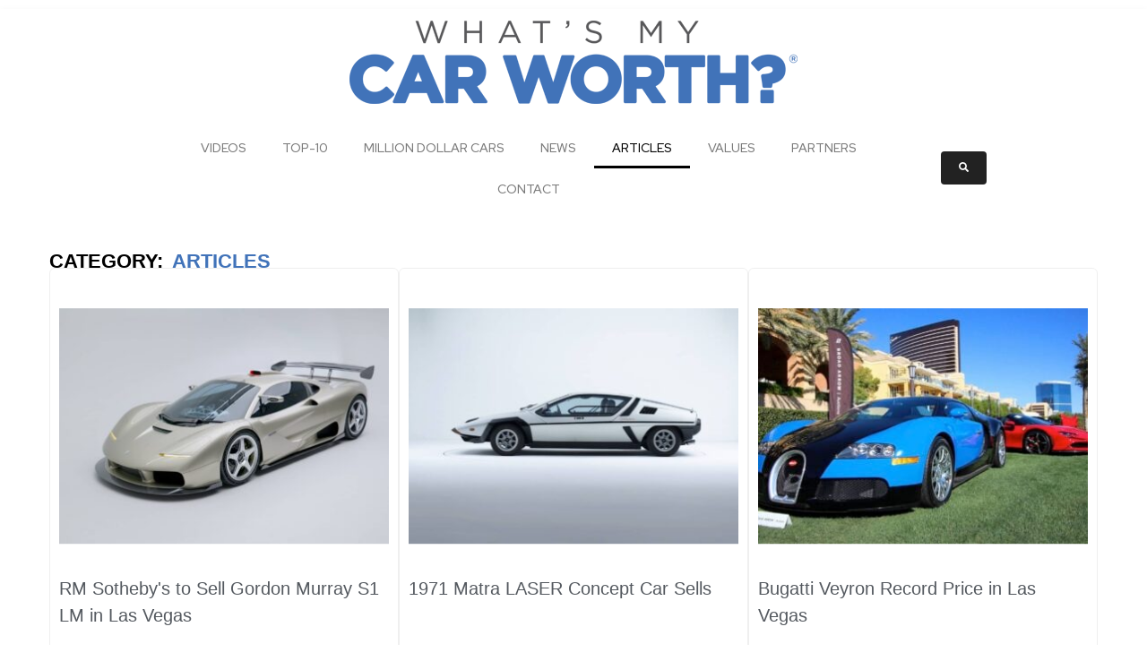

--- FILE ---
content_type: text/html; charset=UTF-8
request_url: https://whatsmycarworth.com/articles/
body_size: 23319
content:
<!DOCTYPE html>
<html lang="en-US" prefix="og: https://ogp.me/ns#">
<head>
<meta charset="UTF-8">
<meta name="google-site-verification" content="p0oj6hptvDztO-fE8B1sCLHZRE5rIKfOyuKsXMEQ32c" />
<link rel="profile" href="http://gmpg.org/xfn/11">
<link rel="pingback" href="https://whatsmycarworth.com/xmlrpc.php">

<meta name="viewport" content="width=device-width, initial-scale=1" />
	<style>img:is([sizes="auto" i], [sizes^="auto," i]) { contain-intrinsic-size: 3000px 1500px }</style>
	
<!-- Search Engine Optimization by Rank Math PRO - https://rankmath.com/ -->
<title>Articles &bull; What&#039;s My Car Worth?</title>
<meta name="description" content="September 15, 2020The E24 BMW 6 series, introduced in in 1976, was the German automaker’s replacement for its aging E9 coupes. This was the car that brought"/>
<meta name="robots" content="follow, index, max-snippet:-1, max-video-preview:-1, max-image-preview:large"/>
<link rel="canonical" href="https://whatsmycarworth.com/articles/" />
<meta property="og:locale" content="en_US" />
<meta property="og:type" content="article" />
<meta property="og:title" content="Articles &bull; What&#039;s My Car Worth?" />
<meta property="og:description" content="September 15, 2020The E24 BMW 6 series, introduced in in 1976, was the German automaker’s replacement for its aging E9 coupes. This was the car that brought" />
<meta property="og:url" content="https://whatsmycarworth.com/articles/" />
<meta property="og:site_name" content="What&#039;s My Car Worth?" />
<meta property="article:publisher" content="https://www.facebook.com/whatsmycarworth" />
<meta property="og:updated_time" content="2020-09-30T22:56:54-04:00" />
<meta property="og:image" content="https://whatsmycarworth.com/wp-content/uploads/2020/09/bmw-6-series-front-2-768x512-1.jpg" />
<meta property="og:image:secure_url" content="https://whatsmycarworth.com/wp-content/uploads/2020/09/bmw-6-series-front-2-768x512-1.jpg" />
<meta property="og:image:width" content="768" />
<meta property="og:image:height" content="512" />
<meta property="og:image:alt" content="Articles" />
<meta property="og:image:type" content="image/jpeg" />
<meta property="article:published_time" content="2020-09-08T20:07:38-04:00" />
<meta property="article:modified_time" content="2020-09-30T22:56:54-04:00" />
<meta name="twitter:card" content="summary_large_image" />
<meta name="twitter:title" content="Articles &bull; What&#039;s My Car Worth?" />
<meta name="twitter:description" content="September 15, 2020The E24 BMW 6 series, introduced in in 1976, was the German automaker’s replacement for its aging E9 coupes. This was the car that brought" />
<meta name="twitter:image" content="https://whatsmycarworth.com/wp-content/uploads/2020/09/bmw-6-series-front-2-768x512-1.jpg" />
<meta name="twitter:label1" content="Time to read" />
<meta name="twitter:data1" content="Less than a minute" />
<script type="application/ld+json" class="rank-math-schema-pro">{"@context":"https://schema.org","@graph":[{"@type":["NewsMediaOrganization","Organization"],"@id":"https://whatsmycarworth.com/#organization","name":"What\\'s My Car Worth, LLC","url":"https://whatsmycarworth.com","sameAs":["https://www.facebook.com/whatsmycarworth"],"logo":{"@type":"ImageObject","@id":"https://whatsmycarworth.com/#logo","url":"https://whatsmycarworth.com/wp-content/uploads/2019/09/cropped-WMCW_LOGO_500.png","contentUrl":"https://whatsmycarworth.com/wp-content/uploads/2019/09/cropped-WMCW_LOGO_500.png","caption":"What's My Car Worth?","inLanguage":"en-US","width":"500","height":"93"}},{"@type":"WebSite","@id":"https://whatsmycarworth.com/#website","url":"https://whatsmycarworth.com","name":"What's My Car Worth?","alternateName":"WMCW","publisher":{"@id":"https://whatsmycarworth.com/#organization"},"inLanguage":"en-US"},{"@type":"ImageObject","@id":"http://whatsmycarworth.com/wp-content/uploads/2020/09/bmw-6-series-front-2-768x512-1-370x265.jpg","url":"http://whatsmycarworth.com/wp-content/uploads/2020/09/bmw-6-series-front-2-768x512-1-370x265.jpg","width":"200","height":"200","inLanguage":"en-US"},{"@type":"WebPage","@id":"https://whatsmycarworth.com/articles/#webpage","url":"https://whatsmycarworth.com/articles/","name":"Articles &bull; What&#039;s My Car Worth?","datePublished":"2020-09-08T20:07:38-04:00","dateModified":"2020-09-30T22:56:54-04:00","isPartOf":{"@id":"https://whatsmycarworth.com/#website"},"primaryImageOfPage":{"@id":"http://whatsmycarworth.com/wp-content/uploads/2020/09/bmw-6-series-front-2-768x512-1-370x265.jpg"},"inLanguage":"en-US"},{"@type":"Person","@id":"https://whatsmycarworth.com/articles/#author","name":"dkadmin","image":{"@type":"ImageObject","@id":"https://secure.gravatar.com/avatar/290610d69f8b93aa3d12627219e513fd13b3f2aa5e297ffe1865a19d34d79c9f?s=96&amp;d=mm&amp;r=g","url":"https://secure.gravatar.com/avatar/290610d69f8b93aa3d12627219e513fd13b3f2aa5e297ffe1865a19d34d79c9f?s=96&amp;d=mm&amp;r=g","caption":"dkadmin","inLanguage":"en-US"},"sameAs":["http://www.whatsmycarworth.com/newsite"],"worksFor":{"@id":"https://whatsmycarworth.com/#organization"}},{"@type":"Article","headline":"Articles &bull; What&#039;s My Car Worth?","datePublished":"2020-09-08T20:07:38-04:00","dateModified":"2020-09-30T22:56:54-04:00","author":{"@id":"https://whatsmycarworth.com/articles/#author","name":"dkadmin"},"publisher":{"@id":"https://whatsmycarworth.com/#organization"},"description":"September 15, 2020The E24 BMW 6 series, introduced in in 1976, was the German automaker\u2019s replacement for its aging E9 coupes. This was the car that brought","name":"Articles &bull; What&#039;s My Car Worth?","@id":"https://whatsmycarworth.com/articles/#richSnippet","isPartOf":{"@id":"https://whatsmycarworth.com/articles/#webpage"},"image":{"@id":"http://whatsmycarworth.com/wp-content/uploads/2020/09/bmw-6-series-front-2-768x512-1-370x265.jpg"},"inLanguage":"en-US","mainEntityOfPage":{"@id":"https://whatsmycarworth.com/articles/#webpage"}}]}</script>
<!-- /Rank Math WordPress SEO plugin -->

<link rel='dns-prefetch' href='//www.googletagmanager.com' />
<link rel='dns-prefetch' href='//fonts.googleapis.com' />
<link rel="alternate" type="application/rss+xml" title="What&#039;s My Car Worth? &raquo; Feed" href="https://whatsmycarworth.com/feed/" />
<link rel="alternate" type="application/rss+xml" title="What&#039;s My Car Worth? &raquo; Comments Feed" href="https://whatsmycarworth.com/comments/feed/" />
<script type="text/javascript">
/* <![CDATA[ */
window._wpemojiSettings = {"baseUrl":"https:\/\/s.w.org\/images\/core\/emoji\/16.0.1\/72x72\/","ext":".png","svgUrl":"https:\/\/s.w.org\/images\/core\/emoji\/16.0.1\/svg\/","svgExt":".svg","source":{"concatemoji":"https:\/\/whatsmycarworth.com\/wp-includes\/js\/wp-emoji-release.min.js?ver=6.8.3"}};
/*! This file is auto-generated */
!function(s,n){var o,i,e;function c(e){try{var t={supportTests:e,timestamp:(new Date).valueOf()};sessionStorage.setItem(o,JSON.stringify(t))}catch(e){}}function p(e,t,n){e.clearRect(0,0,e.canvas.width,e.canvas.height),e.fillText(t,0,0);var t=new Uint32Array(e.getImageData(0,0,e.canvas.width,e.canvas.height).data),a=(e.clearRect(0,0,e.canvas.width,e.canvas.height),e.fillText(n,0,0),new Uint32Array(e.getImageData(0,0,e.canvas.width,e.canvas.height).data));return t.every(function(e,t){return e===a[t]})}function u(e,t){e.clearRect(0,0,e.canvas.width,e.canvas.height),e.fillText(t,0,0);for(var n=e.getImageData(16,16,1,1),a=0;a<n.data.length;a++)if(0!==n.data[a])return!1;return!0}function f(e,t,n,a){switch(t){case"flag":return n(e,"\ud83c\udff3\ufe0f\u200d\u26a7\ufe0f","\ud83c\udff3\ufe0f\u200b\u26a7\ufe0f")?!1:!n(e,"\ud83c\udde8\ud83c\uddf6","\ud83c\udde8\u200b\ud83c\uddf6")&&!n(e,"\ud83c\udff4\udb40\udc67\udb40\udc62\udb40\udc65\udb40\udc6e\udb40\udc67\udb40\udc7f","\ud83c\udff4\u200b\udb40\udc67\u200b\udb40\udc62\u200b\udb40\udc65\u200b\udb40\udc6e\u200b\udb40\udc67\u200b\udb40\udc7f");case"emoji":return!a(e,"\ud83e\udedf")}return!1}function g(e,t,n,a){var r="undefined"!=typeof WorkerGlobalScope&&self instanceof WorkerGlobalScope?new OffscreenCanvas(300,150):s.createElement("canvas"),o=r.getContext("2d",{willReadFrequently:!0}),i=(o.textBaseline="top",o.font="600 32px Arial",{});return e.forEach(function(e){i[e]=t(o,e,n,a)}),i}function t(e){var t=s.createElement("script");t.src=e,t.defer=!0,s.head.appendChild(t)}"undefined"!=typeof Promise&&(o="wpEmojiSettingsSupports",i=["flag","emoji"],n.supports={everything:!0,everythingExceptFlag:!0},e=new Promise(function(e){s.addEventListener("DOMContentLoaded",e,{once:!0})}),new Promise(function(t){var n=function(){try{var e=JSON.parse(sessionStorage.getItem(o));if("object"==typeof e&&"number"==typeof e.timestamp&&(new Date).valueOf()<e.timestamp+604800&&"object"==typeof e.supportTests)return e.supportTests}catch(e){}return null}();if(!n){if("undefined"!=typeof Worker&&"undefined"!=typeof OffscreenCanvas&&"undefined"!=typeof URL&&URL.createObjectURL&&"undefined"!=typeof Blob)try{var e="postMessage("+g.toString()+"("+[JSON.stringify(i),f.toString(),p.toString(),u.toString()].join(",")+"));",a=new Blob([e],{type:"text/javascript"}),r=new Worker(URL.createObjectURL(a),{name:"wpTestEmojiSupports"});return void(r.onmessage=function(e){c(n=e.data),r.terminate(),t(n)})}catch(e){}c(n=g(i,f,p,u))}t(n)}).then(function(e){for(var t in e)n.supports[t]=e[t],n.supports.everything=n.supports.everything&&n.supports[t],"flag"!==t&&(n.supports.everythingExceptFlag=n.supports.everythingExceptFlag&&n.supports[t]);n.supports.everythingExceptFlag=n.supports.everythingExceptFlag&&!n.supports.flag,n.DOMReady=!1,n.readyCallback=function(){n.DOMReady=!0}}).then(function(){return e}).then(function(){var e;n.supports.everything||(n.readyCallback(),(e=n.source||{}).concatemoji?t(e.concatemoji):e.wpemoji&&e.twemoji&&(t(e.twemoji),t(e.wpemoji)))}))}((window,document),window._wpemojiSettings);
/* ]]> */
</script>
<style id='wp-emoji-styles-inline-css' type='text/css'>

	img.wp-smiley, img.emoji {
		display: inline !important;
		border: none !important;
		box-shadow: none !important;
		height: 1em !important;
		width: 1em !important;
		margin: 0 0.07em !important;
		vertical-align: -0.1em !important;
		background: none !important;
		padding: 0 !important;
	}
</style>
<style id='classic-theme-styles-inline-css' type='text/css'>
/*! This file is auto-generated */
.wp-block-button__link{color:#fff;background-color:#32373c;border-radius:9999px;box-shadow:none;text-decoration:none;padding:calc(.667em + 2px) calc(1.333em + 2px);font-size:1.125em}.wp-block-file__button{background:#32373c;color:#fff;text-decoration:none}
</style>
<style id='global-styles-inline-css' type='text/css'>
:root{--wp--preset--aspect-ratio--square: 1;--wp--preset--aspect-ratio--4-3: 4/3;--wp--preset--aspect-ratio--3-4: 3/4;--wp--preset--aspect-ratio--3-2: 3/2;--wp--preset--aspect-ratio--2-3: 2/3;--wp--preset--aspect-ratio--16-9: 16/9;--wp--preset--aspect-ratio--9-16: 9/16;--wp--preset--color--black: #000000;--wp--preset--color--cyan-bluish-gray: #abb8c3;--wp--preset--color--white: #ffffff;--wp--preset--color--pale-pink: #f78da7;--wp--preset--color--vivid-red: #cf2e2e;--wp--preset--color--luminous-vivid-orange: #ff6900;--wp--preset--color--luminous-vivid-amber: #fcb900;--wp--preset--color--light-green-cyan: #7bdcb5;--wp--preset--color--vivid-green-cyan: #00d084;--wp--preset--color--pale-cyan-blue: #8ed1fc;--wp--preset--color--vivid-cyan-blue: #0693e3;--wp--preset--color--vivid-purple: #9b51e0;--wp--preset--gradient--vivid-cyan-blue-to-vivid-purple: linear-gradient(135deg,rgba(6,147,227,1) 0%,rgb(155,81,224) 100%);--wp--preset--gradient--light-green-cyan-to-vivid-green-cyan: linear-gradient(135deg,rgb(122,220,180) 0%,rgb(0,208,130) 100%);--wp--preset--gradient--luminous-vivid-amber-to-luminous-vivid-orange: linear-gradient(135deg,rgba(252,185,0,1) 0%,rgba(255,105,0,1) 100%);--wp--preset--gradient--luminous-vivid-orange-to-vivid-red: linear-gradient(135deg,rgba(255,105,0,1) 0%,rgb(207,46,46) 100%);--wp--preset--gradient--very-light-gray-to-cyan-bluish-gray: linear-gradient(135deg,rgb(238,238,238) 0%,rgb(169,184,195) 100%);--wp--preset--gradient--cool-to-warm-spectrum: linear-gradient(135deg,rgb(74,234,220) 0%,rgb(151,120,209) 20%,rgb(207,42,186) 40%,rgb(238,44,130) 60%,rgb(251,105,98) 80%,rgb(254,248,76) 100%);--wp--preset--gradient--blush-light-purple: linear-gradient(135deg,rgb(255,206,236) 0%,rgb(152,150,240) 100%);--wp--preset--gradient--blush-bordeaux: linear-gradient(135deg,rgb(254,205,165) 0%,rgb(254,45,45) 50%,rgb(107,0,62) 100%);--wp--preset--gradient--luminous-dusk: linear-gradient(135deg,rgb(255,203,112) 0%,rgb(199,81,192) 50%,rgb(65,88,208) 100%);--wp--preset--gradient--pale-ocean: linear-gradient(135deg,rgb(255,245,203) 0%,rgb(182,227,212) 50%,rgb(51,167,181) 100%);--wp--preset--gradient--electric-grass: linear-gradient(135deg,rgb(202,248,128) 0%,rgb(113,206,126) 100%);--wp--preset--gradient--midnight: linear-gradient(135deg,rgb(2,3,129) 0%,rgb(40,116,252) 100%);--wp--preset--font-size--small: 13px;--wp--preset--font-size--medium: 20px;--wp--preset--font-size--large: 36px;--wp--preset--font-size--x-large: 42px;--wp--preset--spacing--20: 0.44rem;--wp--preset--spacing--30: 0.67rem;--wp--preset--spacing--40: 1rem;--wp--preset--spacing--50: 1.5rem;--wp--preset--spacing--60: 2.25rem;--wp--preset--spacing--70: 3.38rem;--wp--preset--spacing--80: 5.06rem;--wp--preset--shadow--natural: 6px 6px 9px rgba(0, 0, 0, 0.2);--wp--preset--shadow--deep: 12px 12px 50px rgba(0, 0, 0, 0.4);--wp--preset--shadow--sharp: 6px 6px 0px rgba(0, 0, 0, 0.2);--wp--preset--shadow--outlined: 6px 6px 0px -3px rgba(255, 255, 255, 1), 6px 6px rgba(0, 0, 0, 1);--wp--preset--shadow--crisp: 6px 6px 0px rgba(0, 0, 0, 1);}:where(.is-layout-flex){gap: 0.5em;}:where(.is-layout-grid){gap: 0.5em;}body .is-layout-flex{display: flex;}.is-layout-flex{flex-wrap: wrap;align-items: center;}.is-layout-flex > :is(*, div){margin: 0;}body .is-layout-grid{display: grid;}.is-layout-grid > :is(*, div){margin: 0;}:where(.wp-block-columns.is-layout-flex){gap: 2em;}:where(.wp-block-columns.is-layout-grid){gap: 2em;}:where(.wp-block-post-template.is-layout-flex){gap: 1.25em;}:where(.wp-block-post-template.is-layout-grid){gap: 1.25em;}.has-black-color{color: var(--wp--preset--color--black) !important;}.has-cyan-bluish-gray-color{color: var(--wp--preset--color--cyan-bluish-gray) !important;}.has-white-color{color: var(--wp--preset--color--white) !important;}.has-pale-pink-color{color: var(--wp--preset--color--pale-pink) !important;}.has-vivid-red-color{color: var(--wp--preset--color--vivid-red) !important;}.has-luminous-vivid-orange-color{color: var(--wp--preset--color--luminous-vivid-orange) !important;}.has-luminous-vivid-amber-color{color: var(--wp--preset--color--luminous-vivid-amber) !important;}.has-light-green-cyan-color{color: var(--wp--preset--color--light-green-cyan) !important;}.has-vivid-green-cyan-color{color: var(--wp--preset--color--vivid-green-cyan) !important;}.has-pale-cyan-blue-color{color: var(--wp--preset--color--pale-cyan-blue) !important;}.has-vivid-cyan-blue-color{color: var(--wp--preset--color--vivid-cyan-blue) !important;}.has-vivid-purple-color{color: var(--wp--preset--color--vivid-purple) !important;}.has-black-background-color{background-color: var(--wp--preset--color--black) !important;}.has-cyan-bluish-gray-background-color{background-color: var(--wp--preset--color--cyan-bluish-gray) !important;}.has-white-background-color{background-color: var(--wp--preset--color--white) !important;}.has-pale-pink-background-color{background-color: var(--wp--preset--color--pale-pink) !important;}.has-vivid-red-background-color{background-color: var(--wp--preset--color--vivid-red) !important;}.has-luminous-vivid-orange-background-color{background-color: var(--wp--preset--color--luminous-vivid-orange) !important;}.has-luminous-vivid-amber-background-color{background-color: var(--wp--preset--color--luminous-vivid-amber) !important;}.has-light-green-cyan-background-color{background-color: var(--wp--preset--color--light-green-cyan) !important;}.has-vivid-green-cyan-background-color{background-color: var(--wp--preset--color--vivid-green-cyan) !important;}.has-pale-cyan-blue-background-color{background-color: var(--wp--preset--color--pale-cyan-blue) !important;}.has-vivid-cyan-blue-background-color{background-color: var(--wp--preset--color--vivid-cyan-blue) !important;}.has-vivid-purple-background-color{background-color: var(--wp--preset--color--vivid-purple) !important;}.has-black-border-color{border-color: var(--wp--preset--color--black) !important;}.has-cyan-bluish-gray-border-color{border-color: var(--wp--preset--color--cyan-bluish-gray) !important;}.has-white-border-color{border-color: var(--wp--preset--color--white) !important;}.has-pale-pink-border-color{border-color: var(--wp--preset--color--pale-pink) !important;}.has-vivid-red-border-color{border-color: var(--wp--preset--color--vivid-red) !important;}.has-luminous-vivid-orange-border-color{border-color: var(--wp--preset--color--luminous-vivid-orange) !important;}.has-luminous-vivid-amber-border-color{border-color: var(--wp--preset--color--luminous-vivid-amber) !important;}.has-light-green-cyan-border-color{border-color: var(--wp--preset--color--light-green-cyan) !important;}.has-vivid-green-cyan-border-color{border-color: var(--wp--preset--color--vivid-green-cyan) !important;}.has-pale-cyan-blue-border-color{border-color: var(--wp--preset--color--pale-cyan-blue) !important;}.has-vivid-cyan-blue-border-color{border-color: var(--wp--preset--color--vivid-cyan-blue) !important;}.has-vivid-purple-border-color{border-color: var(--wp--preset--color--vivid-purple) !important;}.has-vivid-cyan-blue-to-vivid-purple-gradient-background{background: var(--wp--preset--gradient--vivid-cyan-blue-to-vivid-purple) !important;}.has-light-green-cyan-to-vivid-green-cyan-gradient-background{background: var(--wp--preset--gradient--light-green-cyan-to-vivid-green-cyan) !important;}.has-luminous-vivid-amber-to-luminous-vivid-orange-gradient-background{background: var(--wp--preset--gradient--luminous-vivid-amber-to-luminous-vivid-orange) !important;}.has-luminous-vivid-orange-to-vivid-red-gradient-background{background: var(--wp--preset--gradient--luminous-vivid-orange-to-vivid-red) !important;}.has-very-light-gray-to-cyan-bluish-gray-gradient-background{background: var(--wp--preset--gradient--very-light-gray-to-cyan-bluish-gray) !important;}.has-cool-to-warm-spectrum-gradient-background{background: var(--wp--preset--gradient--cool-to-warm-spectrum) !important;}.has-blush-light-purple-gradient-background{background: var(--wp--preset--gradient--blush-light-purple) !important;}.has-blush-bordeaux-gradient-background{background: var(--wp--preset--gradient--blush-bordeaux) !important;}.has-luminous-dusk-gradient-background{background: var(--wp--preset--gradient--luminous-dusk) !important;}.has-pale-ocean-gradient-background{background: var(--wp--preset--gradient--pale-ocean) !important;}.has-electric-grass-gradient-background{background: var(--wp--preset--gradient--electric-grass) !important;}.has-midnight-gradient-background{background: var(--wp--preset--gradient--midnight) !important;}.has-small-font-size{font-size: var(--wp--preset--font-size--small) !important;}.has-medium-font-size{font-size: var(--wp--preset--font-size--medium) !important;}.has-large-font-size{font-size: var(--wp--preset--font-size--large) !important;}.has-x-large-font-size{font-size: var(--wp--preset--font-size--x-large) !important;}
:where(.wp-block-post-template.is-layout-flex){gap: 1.25em;}:where(.wp-block-post-template.is-layout-grid){gap: 1.25em;}
:where(.wp-block-columns.is-layout-flex){gap: 2em;}:where(.wp-block-columns.is-layout-grid){gap: 2em;}
:root :where(.wp-block-pullquote){font-size: 1.5em;line-height: 1.6;}
</style>
<link rel='stylesheet' id='contact-form-7-css' href='https://whatsmycarworth.com/wp-content/plugins/contact-form-7/includes/css/styles.css?ver=6.1.3' type='text/css' media='all' />
<link rel='stylesheet' id='font-awesome-css' href='https://whatsmycarworth.com/wp-content/plugins/elementor/assets/lib/font-awesome/css/font-awesome.min.css?ver=4.7.0' type='text/css' media='all' />
<link rel='stylesheet' id='glossel-theme-style-css' href='https://whatsmycarworth.com/wp-content/themes/glossel/style.css?ver=1.0.0' type='text/css' media='all' />
<style id='glossel-theme-style-inline-css' type='text/css'>
/* #Typography */body {font-style: normal;font-weight: 300;font-size: 14px;line-height: 1.6;font-family: 'Red Hat Display', sans-serif;letter-spacing: 0px;text-align: left;color: #222222;}h1,.h1-style {font-style: normal;font-weight: 900;font-size: 24px;line-height: 1.4;font-family: 'Red Hat Display', sans-serif;letter-spacing: 0px;text-align: inherit;color: #ffffff;}h2,.h2-style {font-style: normal;font-weight: 900;font-size: 18px;line-height: 1.33;font-family: 'Red Hat Display', sans-serif;letter-spacing: 0px;text-align: left;color: #3b3d42;}h3,.h3-style {font-style: normal;font-weight: 900;font-size: 21px;line-height: 1.4;font-family: 'Red Hat Display', sans-serif;letter-spacing: 0px;text-align: inherit;color: #3b3d42;}h4,.h4-style {font-style: normal;font-weight: 900;font-size: 20px;line-height: 1.5;font-family: 'Red Hat Display', sans-serif;letter-spacing: 0px;text-align: inherit;color: #3b3d42;}h5,.h5-style {font-style: normal;font-weight: 500;font-size: 18px;line-height: 1.5;font-family: 'Red Hat Display', sans-serif;letter-spacing: 0px;text-align: inherit;color: #3b3d42;}h6,.h6-style {font-style: normal;font-weight: 500;font-size: 14px;line-height: 1.5;font-family: 'Red Hat Display', sans-serif;letter-spacing: 0px;text-align: inherit;color: #3b3d42;}@media (min-width: 1200px) {h1,.h1-style { font-size: 40px; }h2,.h2-style { font-size: 30px; }h3,.h3-style { font-size: 28px; }}a,h1 a:hover,h2 a:hover,h3 a:hover,h4 a:hover,h5 a:hover,h6 a:hover { color: #ffffff; }a:hover { color: #efefef; }blockquote {color: #222222;}/* #Header */.site-header__wrap {width: 1200px !important;background-color: #ffffff;background-repeat: no-repeat;background-position: center top;background-attachment: scroll;;}/* ##Top Panel */.top-panel {color: #a1a2a4;background-color: #ffffff;}/* #Main Menu */.main-navigation {font-style: normal;font-weight: 600;font-size: 14px;line-height: 1.4;font-family: 'Red Hat Display', sans-serif;letter-spacing: 0px;}.main-navigation a,.menu-item-has-children:before {color: #a1a2a4;}.main-navigation a:hover,.main-navigation .current_page_item>a,.main-navigation .current-menu-item>a,.main-navigation .current_page_ancestor>a,.main-navigation .current-menu-ancestor>a {color: #efefef;}/* #Mobile Menu */.mobile-menu-toggle-button {color: #ffffff;background-color: #222222;}/* #Social */.social-list a {color: #a1a2a4;}.social-list a:hover {color: #222222;}/* #Breadcrumbs */.breadcrumbs_item {font-style: normal;font-weight: 400;font-size: 11px;line-height: 1.5;font-family: 'Red Hat Display', sans-serif;letter-spacing: 0px;}.breadcrumbs_item_sep,.breadcrumbs_item_link {color: #a1a2a4;}.breadcrumbs_item_link:hover {color: #222222;}/* #Post navigation */.post-navigation i {color: #a1a2a4;}.post-navigation .nav-links a:hover .post-title,.post-navigation .nav-links a:hover .nav-text {color: #ffffff;}.post-navigation .nav-links a:hover i {color: #efefef;}/* #Pagination */.pagination .page-numbers,.page-links > span,.page-links > a {color: #a1a2a4;}.pagination a.page-numbers:hover,.pagination .page-numbers.current,.page-links > a:hover,.page-links > span {color: #efefef;}.pagination .next,.pagination .prev {color: #ffffff;}.pagination .next:hover,.pagination .prev:hover {color: #efefef;}/* #Button Appearance Styles (regular scheme) */.btn,button,input[type='button'],input[type='reset'],input[type='submit'] {font-style: normal;font-weight: 900;font-size: 11px;line-height: 1;font-family: 'Red Hat Display', sans-serif;letter-spacing: 1px;color: #ffffff;background-color: #222222;}.btn:hover,button:hover,input[type='button']:hover,input[type='reset']:hover,input[type='submit']:hover,input[type='reset']:hover {color: #ffffff;background-color: rgb(72,72,72);}.btn.invert-button {color: #ffffff;}.btn.invert-button:hover {color: #ffffff;border-color: #222222;background-color: #222222;}input,optgroup,select,textarea {font-size: 14px;}/* #Comment, Contact, Password Forms */.comment-form .submit,.wpcf7-submit,.post-password-form label + input {font-style: normal;font-weight: 900;font-size: 11px;line-height: 1;font-family: 'Red Hat Display', sans-serif;letter-spacing: 1px;color: #ffffff;background-color: #222222;}.comment-form .submit:hover,.wpcf7-submit:hover,.post-password-form label + input:hover {color: #ffffff;background-color: rgb(72,72,72);}.comment-reply-title {font-style: normal;font-weight: 900;font-size: 20px;line-height: 1.5;font-family: 'Red Hat Display', sans-serif;letter-spacing: 0px;color: #3b3d42;}/* Cookies consent */.comment-form-cookies-consent input[type='checkbox']:checked ~ label[for=wp-comment-cookies-consent]:before {color: #ffffff;border-color: #222222;background-color: #222222;}/* #Comment Reply Link */#cancel-comment-reply-link {color: #ffffff;}#cancel-comment-reply-link:hover {color: #efefef;}/* #Comment item */.comment-body .fn {font-style: normal;font-weight: 500;font-size: 14px;line-height: 1.5;font-family: 'Red Hat Display', sans-serif;letter-spacing: 0px;color: #3b3d42;}.comment-date__time {color: #a1a2a4;}.comment-reply-link {font-style: normal;font-weight: 900;font-size: 11px;line-height: 1;font-family: 'Red Hat Display', sans-serif;letter-spacing: 1px;}/* #Input Placeholders */::-webkit-input-placeholder { color: #a1a2a4; }::-moz-placeholder{ color: #a1a2a4; }:-moz-placeholder{ color: #a1a2a4; }:-ms-input-placeholder{ color: #a1a2a4; }/* #Entry Meta */.posted-on,.cat-links,.byline,.tags-links {color: #a1a2a4;}.comments-button {color: #a1a2a4;}.comments-button:hover {color: #ffffff;background-color: #222222;}.btn-style .post-categories a {color: #ffffff;background-color: #222222;}.btn-style .post-categories a:hover {color: #ffffff;background-color: rgb(72,72,72);}.sticky-label {color: #ffffff;background-color: #222222;}/* Posts List Item Invert */.invert-hover.has-post-thumbnail:hover,.invert-hover.has-post-thumbnail:hover .posted-on,.invert-hover.has-post-thumbnail:hover .cat-links,.invert-hover.has-post-thumbnail:hover .byline,.invert-hover.has-post-thumbnail:hover .tags-links,.invert-hover.has-post-thumbnail:hover .entry-meta,.invert-hover.has-post-thumbnail:hover a,.invert-hover.has-post-thumbnail:hover .btn-icon,.invert-item.has-post-thumbnail,.invert-item.has-post-thumbnail .posted-on,.invert-item.has-post-thumbnail .cat-links,.invert-item.has-post-thumbnail .byline,.invert-item.has-post-thumbnail .tags-links,.invert-item.has-post-thumbnail .entry-meta,.invert-item.has-post-thumbnail a,.invert-item.has-post-thumbnail .btn:hover,.invert-item.has-post-thumbnail .btn-style .post-categories a:hover,.invert,.invert .entry-title,.invert a,.invert .byline,.invert .posted-on,.invert .cat-links,.invert .tags-links {color: #ffffff;}.invert-hover.has-post-thumbnail:hover a:hover,.invert-hover.has-post-thumbnail:hover .btn-icon:hover,.invert-item.has-post-thumbnail a:hover,.invert a:hover {color: #ffffff;}.invert-hover.has-post-thumbnail .btn,.invert-item.has-post-thumbnail .comments-button,.posts-list--default.list-style-v10 .invert.default-item .comments-button{color: #ffffff;background-color: #222222;}.invert-hover.has-post-thumbnail .btn:hover,.invert-item.has-post-thumbnail .comments-button:hover,.posts-list--default.list-style-v10 .invert.default-item .comments-button:hover {color: #ffffff;background-color: #ffffff;}/* Default Posts List */.list-style-v8 .comments-link {color: #a1a2a4;}.list-style-v8 .comments-link:hover {color: #efefef;}/* Creative Posts List */.creative-item .entry-title a:hover {color: #ffffff;}.list-style-default .creative-item a,.creative-item .btn-icon {color: #a1a2a4;}.list-style-default .creative-item a:hover,.creative-item .btn-icon:hover {color: #ffffff;}.list-style-default .creative-item .btn,.list-style-default .creative-item .btn:hover,.list-style-default .creative-item .comments-button:hover {color: #ffffff;}.creative-item__title-first-letter {font-style: normal;font-weight: 900;font-family: 'Red Hat Display', sans-serif;color: #ffffff;}.posts-list--creative.list-style-v10 .creative-item:before {background-color: #222222;box-shadow: 0px 0px 0px 8px rgba(34,34,34,0.25);}.posts-list--creative.list-style-v10 .creative-item__post-date {font-style: normal;font-weight: 900;font-size: 20px;line-height: 1.5;font-family: 'Red Hat Display', sans-serif;letter-spacing: 0px;color: #ffffff;}.posts-list--creative.list-style-v10 .creative-item__post-date a {color: #ffffff;}.posts-list--creative.list-style-v10 .creative-item__post-date a:hover {color: #efefef;}/* Creative Posts List style-v2 */.list-style-v2 .creative-item .entry-title,.list-style-v9 .creative-item .entry-title {font-style: normal;font-weight: 900;font-size: 20px;line-height: 1.5;font-family: 'Red Hat Display', sans-serif;letter-spacing: 0px;}/* Image Post Format */.post_format-post-format-image .post-thumbnail__link:before {color: #ffffff;background-color: #222222;}/* Gallery Post Format */.post_format-post-format-gallery .swiper-button-prev,.post_format-post-format-gallery .swiper-button-next {color: #a1a2a4;}.post_format-post-format-gallery .swiper-button-prev:hover,.post_format-post-format-gallery .swiper-button-next:hover {color: #efefef;}/* Link Post Format */.post_format-post-format-quote .post-format-quote {color: #ffffff;background-color: #222222;}.post_format-post-format-quote .post-format-quote:before {color: #222222;background-color: #ffffff;}/* Post Author */.post-author__title a {color: #ffffff;}.post-author__title a:hover {color: #efefef;}.invert .post-author__title a {color: #ffffff;}.invert .post-author__title a:hover {color: #ffffff;}/* Single Post */.single-post blockquote {border-color: #222222;}.single-post:not(.post-template-single-layout-4):not(.post-template-single-layout-7) .tags-links a:hover {color: #ffffff;border-color: #222222;background-color: #222222;}.single-header-3 .post-author .byline,.single-header-4 .post-author .byline,.single-header-5 .post-author .byline {font-style: normal;font-weight: 900;font-size: 20px;line-height: 1.5;font-family: 'Red Hat Display', sans-serif;letter-spacing: 0px;}.single-header-8,.single-header-10 .entry-header {background-color: #222222;}.single-header-8.invert a:hover,.single-header-10.invert a:hover {color: rgba(255,255,255,0.5);}.single-header-3 a.comments-button,.single-header-10 a.comments-button {border: 1px solid #ffffff;}.single-header-3 a.comments-button:hover,.single-header-10 a.comments-button:hover {color: #ffffff;background-color: #ffffff;}/* Page preloader */.page-preloader {border-top-color: #222222;border-right-color: #222222;}/* Logo */.site-logo__link,.site-logo__link:hover {color: #222222;}/* Page title */.page-title {font-style: normal;font-weight: 900;font-size: 18px;line-height: 1.33;font-family: 'Red Hat Display', sans-serif;letter-spacing: 0px;color: #3b3d42;}@media (min-width: 1200px) {.page-title { font-size: 30px; }}/* Grid Posts List */.posts-list.list-style-v3 .comments-link {border-color: #ffffff;}.posts-list.list-style-v4 .comments-link {color: #a1a2a4;}.posts-list.list-style-v4 .posts-list__item.grid-item .grid-item-wrap .comments-link:hover {color: #ffffff;background-color: #ffffff;}/* Posts List Grid Item Invert */.grid-item-wrap.invert,.grid-item-wrap.invert .posted-on,.grid-item-wrap.invert .cat-links,.grid-item-wrap.invert .byline,.grid-item-wrap.invert .tags-links,.grid-item-wrap.invert .entry-meta,.grid-item-wrap.invert a,.grid-item-wrap.invert .btn-icon,.grid-item-wrap.invert .comments-button {color: #ffffff;}/* Posts List Grid-5 Item Invert */.list-style-v5 .grid-item-wrap.invert .posted-on,.list-style-v5 .grid-item-wrap.invert .cat-links,.list-style-v5 .grid-item-wrap.invert .byline,.list-style-v5 .grid-item-wrap.invert .tags-links,.list-style-v5 .grid-item-wrap.invert .posted-on a,.list-style-v5 .grid-item-wrap.invert .cat-links a,.list-style-v5 .grid-item-wrap.invert .tags-links a,.list-style-v5 .grid-item-wrap.invert .byline a,.list-style-v5 .grid-item-wrap.invert .comments-link,.list-style-v5 .grid-item-wrap.invert .entry-title a:hover {color: #222222;}.list-style-v5 .grid-item-wrap.invert .posted-on a:hover,.list-style-v5 .grid-item-wrap.invert .cat-links a:hover,.list-style-v5 .grid-item-wrap.invert .tags-links a:hover,.list-style-v5 .grid-item-wrap.invert .byline a:hover,.list-style-v5 .grid-item-wrap.invert .comments-link:hover {color: #ffffff;}/* Posts List Grid-6 Item Invert */.posts-list.list-style-v6 .posts-list__item.grid-item .grid-item-wrap .cat-links a,.posts-list.list-style-v7 .posts-list__item.grid-item .grid-item-wrap .cat-links a {color: #ffffff;background-color: #ffffff;}.posts-list.list-style-v6 .posts-list__item.grid-item .grid-item-wrap .cat-links a:hover,.posts-list.list-style-v7 .posts-list__item.grid-item .grid-item-wrap .cat-links a:hover {color: #ffffff;background-color: rgb(72,72,72);}.posts-list.list-style-v9 .posts-list__item.grid-item .grid-item-wrap .entry-header .entry-title {font-weight : 300;}/* Grid 7 */.list-style-v7 .grid-item-wrap.invert .posted-on a:hover,.list-style-v7 .grid-item-wrap.invert .cat-links a:hover,.list-style-v7 .grid-item-wrap.invert .tags-links a:hover,.list-style-v7 .grid-item-wrap.invert .byline a:hover,.list-style-v7 .grid-item-wrap.invert .comments-link:hover,.list-style-v7 .grid-item-wrap.invert .entry-title a:hover,.list-style-v6 .grid-item-wrap.invert .posted-on a:hover,.list-style-v6 .grid-item-wrap.invert .cat-links a:hover,.list-style-v6 .grid-item-wrap.invert .tags-links a:hover,.list-style-v6 .grid-item-wrap.invert .byline a:hover,.list-style-v6 .grid-item-wrap.invert .comments-link:hover,.list-style-v6 .grid-item-wrap.invert .entry-title a:hover {color: #222222;}.list-style-v7 .grid-item-wrap.invert .posted-on,.list-style-v7 .grid-item-wrap.invert .cat-links,.list-style-v7 .grid-item-wrap.invert .byline,.list-style-v7 .grid-item-wrap.invert .tags-links,.list-style-v7 .grid-item-wrap.invert .posted-on a,.list-style-v7 .grid-item-wrap.invert .cat-links a,.list-style-v7 .grid-item-wrap.invert .tags-links a,.list-style-v7 .grid-item-wrap.invert .byline a,.list-style-v7 .grid-item-wrap.invert .comments-link,.list-style-v7 .grid-item-wrap.invert .entry-title a,.list-style-v7 .grid-item-wrap.invert .entry-content p,.list-style-v6 .grid-item-wrap.invert .posted-on,.list-style-v6 .grid-item-wrap.invert .cat-links,.list-style-v6 .grid-item-wrap.invert .byline,.list-style-v6 .grid-item-wrap.invert .tags-links,.list-style-v6 .grid-item-wrap.invert .posted-on a,.list-style-v6 .grid-item-wrap.invert .cat-links a,.list-style-v6 .grid-item-wrap.invert .tags-links a,.list-style-v6 .grid-item-wrap.invert .byline a,.list-style-v6 .grid-item-wrap.invert .comments-link,.list-style-v6 .grid-item-wrap.invert .entry-title a,.list-style-v6 .grid-item-wrap.invert .entry-content p {color: #ffffff;}.posts-list.list-style-v7 .grid-item .grid-item-wrap .entry-footer .comments-link:hover,.posts-list.list-style-v6 .grid-item .grid-item-wrap .entry-footer .comments-link:hover,.posts-list.list-style-v6 .posts-list__item.grid-item .grid-item-wrap .btn:hover,.posts-list.list-style-v7 .posts-list__item.grid-item .grid-item-wrap .btn:hover {color: #222222;border-color: #222222;}.posts-list.list-style-v10 .grid-item-inner .space-between-content .comments-link {color: #a1a2a4;}.posts-list.list-style-v10 .grid-item-inner .space-between-content .comments-link:hover {color: #222222;}.posts-list.list-style-v10 .posts-list__item.justify-item .justify-item-inner .entry-title a {color: #222222;}.posts-list.posts-list--vertical-justify.list-style-v10 .posts-list__item.justify-item .justify-item-inner .entry-title a:hover{color: #ffffff;background-color: #222222;}.posts-list.list-style-v5 .posts-list__item.justify-item .justify-item-inner.invert .cat-links a:hover,.posts-list.list-style-v8 .posts-list__item.justify-item .justify-item-inner.invert .cat-links a:hover {color: #ffffff;background-color: rgb(72,72,72);}.posts-list.list-style-v5 .posts-list__item.justify-item .justify-item-inner.invert .cat-links a,.posts-list.list-style-v8 .posts-list__item.justify-item .justify-item-inner.invert .cat-links a{color: #ffffff;background-color: #ffffff;}.list-style-v8 .justify-item-inner.invert .posted-on,.list-style-v8 .justify-item-inner.invert .cat-links,.list-style-v8 .justify-item-inner.invert .byline,.list-style-v8 .justify-item-inner.invert .tags-links,.list-style-v8 .justify-item-inner.invert .posted-on a,.list-style-v8 .justify-item-inner.invert .cat-links a,.list-style-v8 .justify-item-inner.invert .tags-links a,.list-style-v8 .justify-item-inner.invert .byline a,.list-style-v8 .justify-item-inner.invert .comments-link,.list-style-v8 .justify-item-inner.invert .entry-title a,.list-style-v8 .justify-item-inner.invert .entry-content p,.list-style-v5 .justify-item-inner.invert .posted-on,.list-style-v5 .justify-item-inner.invert .cat-links,.list-style-v5 .justify-item-inner.invert .byline,.list-style-v5 .justify-item-inner.invert .tags-links,.list-style-v5 .justify-item-inner.invert .posted-on a,.list-style-v5 .justify-item-inner.invert .cat-links a,.list-style-v5 .justify-item-inner.invert .tags-links a,.list-style-v5 .justify-item-inner.invert .byline a,.list-style-v5 .justify-item-inner.invert .comments-link,.list-style-v5 .justify-item-inner.invert .entry-title a,.list-style-v5 .justify-item-inner.invert .entry-content p,.list-style-v4 .justify-item-inner.invert .posted-on:hover,.list-style-v4 .justify-item-inner.invert .cat-links,.list-style-v4 .justify-item-inner.invert .byline,.list-style-v4 .justify-item-inner.invert .tags-links,.list-style-v4 .justify-item-inner.invert .posted-on a,.list-style-v4 .justify-item-inner.invert .cat-links a,.list-style-v4 .justify-item-inner.invert .tags-links a,.list-style-v4 .justify-item-inner.invert .byline a,.list-style-v4 .justify-item-inner.invert .comments-link,.list-style-v4 .justify-item-inner.invert .entry-title a,.list-style-v4 .justify-item-inner.invert .entry-content p {color: #ffffff;}.list-style-v8 .justify-item-inner.invert .posted-on a:hover,.list-style-v8 .justify-item-inner.invert .cat-links a:hover,.list-style-v8 .justify-item-inner.invert .tags-links a:hover,.list-style-v8 .justify-item-inner.invert .byline a:hover,.list-style-v8 .justify-item-inner.invert .comments-link:hover,.list-style-v8 .justify-item-inner.invert .entry-title a:hover,.list-style-v5 .justify-item-inner.invert .posted-on a:hover,.list-style-v5 .justify-item-inner.invert .cat-links a:hover,.list-style-v5 .justify-item-inner.invert .tags-links a:hover,.list-style-v5 .justify-item-inner.invert .byline a:hover,.list-style-v5 .justify-item-inner.invert .entry-title a:hover,.list-style-v4 .justify-item-inner.invert .posted-on a,.list-style-v4 .justify-item-inner.invert .cat-links a:hover,.list-style-v4 .justify-item-inner.invert .tags-links a:hover,.list-style-v4 .justify-item-inner.invert .byline a:hover,.list-style-v4 .justify-item-inner.invert .comments-link:hover,.list-style-v4 .justify-item-inner.invert .entry-title a:hover{color: #222222;}.posts-list.list-style-v5 .justify-item .justify-item-wrap .entry-footer .comments-link:hover {border-color: #222222;}.list-style-v4 .justify-item-inner.invert .btn:hover,.list-style-v6 .justify-item-wrap.invert .btn:hover,.list-style-v8 .justify-item-inner.invert .btn:hover {color: #ffffff;}.posts-list.posts-list--vertical-justify.list-style-v5 .posts-list__item.justify-item .justify-item-wrap .entry-footer .comments-link:hover,.posts-list.posts-list--vertical-justify.list-style-v5 .posts-list__item.justify-item .justify-item-wrap .entry-footer .btn:hover {color: #222222;border-color: #222222;}/* masonry Posts List */.posts-list.list-style-v3 .comments-link {border-color: #ffffff;}.posts-list.list-style-v4 .comments-link {color: #a1a2a4;}.posts-list.list-style-v4 .posts-list__item.masonry-item .masonry-item-wrap .comments-link:hover {color: #ffffff;background-color: #ffffff;}/* Posts List masonry Item Invert */.masonry-item-wrap.invert,.masonry-item-wrap.invert .posted-on,.masonry-item-wrap.invert .cat-links,.masonry-item-wrap.invert .byline,.masonry-item-wrap.invert .tags-links,.masonry-item-wrap.invert .entry-meta,.masonry-item-wrap.invert a,.masonry-item-wrap.invert .btn-icon,.masonry-item-wrap.invert .comments-button {color: #ffffff;}/* Posts List masonry-5 Item Invert */.list-style-v5 .masonry-item-wrap.invert .posted-on,.list-style-v5 .masonry-item-wrap.invert .cat-links,.list-style-v5 .masonry-item-wrap.invert .byline,.list-style-v5 .masonry-item-wrap.invert .tags-links,.list-style-v5 .masonry-item-wrap.invert .posted-on a,.list-style-v5 .masonry-item-wrap.invert .cat-links a,.list-style-v5 .masonry-item-wrap.invert .tags-links a,.list-style-v5 .masonry-item-wrap.invert .byline a,.list-style-v5 .masonry-item-wrap.invert .comments-link,.list-style-v5 .masonry-item-wrap.invert .entry-title a:hover {color: #222222;}.list-style-v5 .masonry-item-wrap.invert .posted-on a:hover,.list-style-v5 .masonry-item-wrap.invert .cat-links a:hover,.list-style-v5 .masonry-item-wrap.invert .tags-links a:hover,.list-style-v5 .masonry-item-wrap.invert .byline a:hover,.list-style-v5 .masonry-item-wrap.invert .comments-link:hover {color: #ffffff;}.posts-list.list-style-v10 .masonry-item-inner .space-between-content .comments-link {color: #a1a2a4;}.posts-list.list-style-v10 .masonry-item-inner .space-between-content .comments-link:hover {color: #222222;}.widget_recent_entries a,.widget_recent_comments a {font-style: normal;font-weight: 500;font-size: 14px;line-height: 1.5;font-family: 'Red Hat Display', sans-serif;letter-spacing: 0px;color: #3b3d42;}.widget_recent_entries a:hover,.widget_recent_comments a:hover {color: #ffffff;}.widget_recent_entries .post-date,.widget_recent_comments .recentcomments {color: #a1a2a4;}.widget_recent_comments .comment-author-link a {color: #a1a2a4;}.widget_recent_comments .comment-author-link a:hover {color: #ffffff;}.widget_calendar th,.widget_calendar caption {color: #222222;}.widget_calendar tbody td a {color: #222222;}.widget_calendar tbody td a:hover {color: #ffffff;background-color: #222222;}.widget_calendar tfoot td a {color: #a1a2a4;}.widget_calendar tfoot td a:hover {color: #efefef;}/* Preloader */.jet-smart-listing-wrap.jet-processing + div.jet-smart-listing-loading,div.wpcf7 .ajax-loader {border-top-color: #222222;border-right-color: #222222;}
</style>
<link rel='stylesheet' id='blog-layouts-module-css' href='https://whatsmycarworth.com/wp-content/themes/glossel/inc/modules/blog-layouts/assets/css/blog-layouts-module.css?ver=1.0.0' type='text/css' media='all' />
<link rel='stylesheet' id='cx-google-fonts-glossel-css' href='//fonts.googleapis.com/css?family=Red+Hat+Display%3A300%2C900%2C500%2C700%2C600%2C400&#038;subset=latin&#038;ver=6.8.3' type='text/css' media='all' />
<link rel='stylesheet' id='jet-blocks-css' href='https://whatsmycarworth.com/wp-content/uploads/elementor/css/custom-jet-blocks.css?ver=1.3.19.1' type='text/css' media='all' />
<link rel='stylesheet' id='elementor-frontend-css' href='https://whatsmycarworth.com/wp-content/plugins/elementor/assets/css/frontend.min.css?ver=3.31.0' type='text/css' media='all' />
<link rel='stylesheet' id='elementor-post-291-css' href='https://whatsmycarworth.com/wp-content/uploads/elementor/css/post-291.css?ver=1763616941' type='text/css' media='all' />
<link rel='stylesheet' id='jet-blog-css' href='https://whatsmycarworth.com/wp-content/plugins/jet-blog/assets/css/jet-blog.css?ver=2.4.5.1' type='text/css' media='all' />
<link rel='stylesheet' id='jet-tricks-frontend-css' href='https://whatsmycarworth.com/wp-content/plugins/jet-tricks/assets/css/jet-tricks-frontend.css?ver=1.5.5.1' type='text/css' media='all' />
<link rel='stylesheet' id='jet-elements-css' href='https://whatsmycarworth.com/wp-content/plugins/jet-elements/assets/css/jet-elements.css?ver=2.7.9' type='text/css' media='all' />
<link rel='stylesheet' id='jet-posts-css' href='https://whatsmycarworth.com/wp-content/plugins/jet-elements/assets/css/addons/jet-posts.css?ver=2.7.9' type='text/css' media='all' />
<link rel='stylesheet' id='jet-carousel-css' href='https://whatsmycarworth.com/wp-content/plugins/jet-elements/assets/css/addons/jet-carousel.css?ver=2.7.9' type='text/css' media='all' />
<link rel='stylesheet' id='jet-carousel-skin-css' href='https://whatsmycarworth.com/wp-content/plugins/jet-elements/assets/css/skin/jet-carousel.css?ver=2.7.9' type='text/css' media='all' />
<link rel='stylesheet' id='elementor-post-1207-css' href='https://whatsmycarworth.com/wp-content/uploads/elementor/css/post-1207.css?ver=1763617414' type='text/css' media='all' />
<link rel='stylesheet' id='elementor-post-67-css' href='https://whatsmycarworth.com/wp-content/uploads/elementor/css/post-67.css?ver=1763616942' type='text/css' media='all' />
<link rel='stylesheet' id='elementor-post-181-css' href='https://whatsmycarworth.com/wp-content/uploads/elementor/css/post-181.css?ver=1763616942' type='text/css' media='all' />
<link rel='stylesheet' id='jet-theme-core-frontend-styles-css' href='https://whatsmycarworth.com/wp-content/plugins/jet-theme-core/assets/css/frontend.css?ver=2.3.0.3' type='text/css' media='all' />
<link rel='stylesheet' id='wp-pagenavi-css' href='https://whatsmycarworth.com/wp-content/plugins/wp-pagenavi/pagenavi-css.css?ver=2.70' type='text/css' media='all' />
<link rel='stylesheet' id='__EPYT__style-css' href='https://whatsmycarworth.com/wp-content/plugins/youtube-embed-plus-pro/styles/ytprefs.min.css?ver=14.2.3' type='text/css' media='all' />
<style id='__EPYT__style-inline-css' type='text/css'>

                .epyt-gallery-thumb {
                        width: 50%;
                }
                
                         @media (min-width:0px) and (max-width: 767px) {
                            .epyt-gallery-rowbreak {
                                display: none;
                            }
                            .epyt-gallery-allthumbs[class*="epyt-cols"] .epyt-gallery-thumb {
                                width: 100% !important;
                            }
                          }
</style>
<link rel='stylesheet' id='__disptype__-css' href='https://whatsmycarworth.com/wp-content/plugins/youtube-embed-plus-pro/scripts/lity.min.css?ver=14.2.3' type='text/css' media='all' />
<link rel='stylesheet' id='eael-general-css' href='https://whatsmycarworth.com/wp-content/plugins/essential-addons-for-elementor-lite/assets/front-end/css/view/general.min.css?ver=6.2.2' type='text/css' media='all' />
<script type="text/javascript" src="https://whatsmycarworth.com/wp-includes/js/jquery/jquery.min.js?ver=3.7.1" id="jquery-core-js"></script>
<script type="text/javascript" src="https://whatsmycarworth.com/wp-includes/js/jquery/jquery-migrate.min.js?ver=3.4.1" id="jquery-migrate-js"></script>

<!-- Google tag (gtag.js) snippet added by Site Kit -->
<!-- Google Analytics snippet added by Site Kit -->
<script type="text/javascript" src="https://www.googletagmanager.com/gtag/js?id=G-JSXJF667D2" id="google_gtagjs-js" async></script>
<script type="text/javascript" id="google_gtagjs-js-after">
/* <![CDATA[ */
window.dataLayer = window.dataLayer || [];function gtag(){dataLayer.push(arguments);}
gtag("set","linker",{"domains":["whatsmycarworth.com"]});
gtag("js", new Date());
gtag("set", "developer_id.dZTNiMT", true);
gtag("config", "G-JSXJF667D2");
/* ]]> */
</script>
<script type="text/javascript" src="https://whatsmycarworth.com/wp-content/plugins/youtube-embed-plus-pro/scripts/lity.min.js?ver=14.2.3" id="__dispload__-js"></script>
<script type="text/javascript" id="__ytprefs__-js-extra">
/* <![CDATA[ */
var _EPYT_ = {"ajaxurl":"https:\/\/whatsmycarworth.com\/wp-admin\/admin-ajax.php","security":"a29df354b7","gallery_scrolloffset":"20","eppathtoscripts":"https:\/\/whatsmycarworth.com\/wp-content\/plugins\/youtube-embed-plus-pro\/scripts\/","eppath":"https:\/\/whatsmycarworth.com\/wp-content\/plugins\/youtube-embed-plus-pro\/","epresponsiveselector":"[\"iframe.__youtube_prefs__\",\"iframe[src*='youtube.com']\",\"iframe[src*='youtube-nocookie.com']\",\"iframe[data-ep-src*='youtube.com']\",\"iframe[data-ep-src*='youtube-nocookie.com']\",\"iframe[data-ep-gallerysrc*='youtube.com']\"]","epdovol":"1","version":"14.2.3","evselector":"iframe.__youtube_prefs__[src], iframe[src*=\"youtube.com\/embed\/\"], iframe[src*=\"youtube-nocookie.com\/embed\/\"]","ajax_compat":"","maxres_facade":"eager","ytapi_load":"light","pause_others":"","stopMobileBuffer":"1","facade_mode":"","not_live_on_channel":"","not_live_showtime":"180"};
/* ]]> */
</script>
<script type="text/javascript" src="https://whatsmycarworth.com/wp-content/plugins/youtube-embed-plus-pro/scripts/ytprefs.min.js?ver=14.2.3" id="__ytprefs__-js"></script>
<link rel="https://api.w.org/" href="https://whatsmycarworth.com/wp-json/" /><link rel="alternate" title="JSON" type="application/json" href="https://whatsmycarworth.com/wp-json/wp/v2/pages/1207" /><link rel="EditURI" type="application/rsd+xml" title="RSD" href="https://whatsmycarworth.com/xmlrpc.php?rsd" />
<meta name="generator" content="WordPress 6.8.3" />
<link rel='shortlink' href='https://whatsmycarworth.com/?p=1207' />
<link rel="alternate" title="oEmbed (JSON)" type="application/json+oembed" href="https://whatsmycarworth.com/wp-json/oembed/1.0/embed?url=https%3A%2F%2Fwhatsmycarworth.com%2Farticles%2F" />
<link rel="alternate" title="oEmbed (XML)" type="text/xml+oembed" href="https://whatsmycarworth.com/wp-json/oembed/1.0/embed?url=https%3A%2F%2Fwhatsmycarworth.com%2Farticles%2F&#038;format=xml" />
<meta name="generator" content="Site Kit by Google 1.166.0" /><script>document.documentElement.className += " js";</script>
<meta name="generator" content="Elementor 3.31.0; features: e_font_icon_svg, additional_custom_breakpoints, e_element_cache; settings: css_print_method-external, google_font-disabled, font_display-auto">
<style type="text/css">.recentcomments a{display:inline !important;padding:0 !important;margin:0 !important;}</style>			<style>
				.e-con.e-parent:nth-of-type(n+4):not(.e-lazyloaded):not(.e-no-lazyload),
				.e-con.e-parent:nth-of-type(n+4):not(.e-lazyloaded):not(.e-no-lazyload) * {
					background-image: none !important;
				}
				@media screen and (max-height: 1024px) {
					.e-con.e-parent:nth-of-type(n+3):not(.e-lazyloaded):not(.e-no-lazyload),
					.e-con.e-parent:nth-of-type(n+3):not(.e-lazyloaded):not(.e-no-lazyload) * {
						background-image: none !important;
					}
				}
				@media screen and (max-height: 640px) {
					.e-con.e-parent:nth-of-type(n+2):not(.e-lazyloaded):not(.e-no-lazyload),
					.e-con.e-parent:nth-of-type(n+2):not(.e-lazyloaded):not(.e-no-lazyload) * {
						background-image: none !important;
					}
				}
			</style>
			<link rel="icon" href="https://whatsmycarworth.com/wp-content/uploads/2020/05/Favicon-150x150.png" sizes="32x32" />
<link rel="icon" href="https://whatsmycarworth.com/wp-content/uploads/2020/05/Favicon-230x230.png" sizes="192x192" />
<link rel="apple-touch-icon" href="https://whatsmycarworth.com/wp-content/uploads/2020/05/Favicon-230x230.png" />
<meta name="msapplication-TileImage" content="https://whatsmycarworth.com/wp-content/uploads/2020/05/Favicon.png" />
		<style type="text/css" id="wp-custom-css">
			.viewAllButtonLatestNews { position: absolute;
	bottom: 0px;
}
	
.fadedShadedTop {
	background: linear-gradient(#004092, #020202, transparent)!important; 
background-size: cover; 
}
	
.elementor-9 .elementor-element.elementor-element-579ad8f .jet-posts .jet-arrow  {
	bottom: 55%!important;
}

.alignBottom { 
  position: absolute;
	bottom:0px;
}
.alignBottom25 { 
  position: absolute;
	bottom:25px;
}

.mobileHeaderLogo {
	display: inline-block!important; 
	width: auto!important;
	max-width: 80%!important;
}
.mobileHeaderSearch {
	display: inline-block!important; 
	width: auto!important;
	max-width: 50px!important;
}
.mobileHeaderMenu {
	display: inline-block!important; 
	width: auto!important;
	max-width: 50px!important;
}

.jet-nav.jet-nav--vertical { border:none!important;}
#navTopMenu { max-width: 80px!important;
	display: inline-block!important;
}	
.homepageSectionMnHeight { 
	min-height: 450px; 
}
.homepageSectionHalf {
	width: 45%;
}
.widthHalf {
	width: 45%;
}
.entry-title.h2-style {
	position: absolute;
	width: 100%!important;
	
}
.entry-meta { padding-top:50px;} 

.featuredPostImage {
	max-height: 300px;
  width: 100%!important;
}

.single-post article.post a { 
	color:#4173b9 
}

.pageTitlesCategory {
	display:inline-block;
	font-size:22px;
	font-weight: 900;
	color: #000;
		text-transform: uppercase!important;
}
.pageTitlesCategoryTitle {
	display:inline-block;
	margin-left: 10px;
	font-size:22px;
	font-weight: 900;
	color: #4173b9;
		text-transform: uppercase!important;
}


.epyt-gallery-allthumbs.epyt-cols-2 .epyt-gallery-thumb {
	padding: 10px;
	border:1px solid #efefef;
	border-radius: 6px;
}
.epyt-gallery-allthumbs.epyt-cols-2:hover .epyt-gallery-thumb:hover {
	padding: 10px;
	background-color:#efefef;
}

.epyt-gallery-title {
    font-size: 14px!important;
    line-height: 20px!important;
    padding: 10px;
	  color: black!important;
}

.elementor-widget-jet-posts .jet-posts .entry-title a {
	xfont-size: 16px;
	xfont-weight: 700;
}

#hideOverflow {
	overflow: hidden!important;
}
.hideOverflow {
	overflow: hidden!important;
}

#rss1button {
    z-index: 99;
    width: auto;
    position: relative;
    display: inline-block;
    border: 1px solid #555555;
    padding: 5px;
    cursor: pointer;
    bottom: -42px;
    margin-left: auto;
    background-color: #efefef;
    height: 20px;
    width: 20px;
    line-height: 9px;
    margin-right: 5px;
}

#rss1, #rss2, #rss4, #rss5 {
	height: 50px;
	padding: 0px 0px;
	overflow: hidden;
	transition: height 0.4s ease 0s;
}
#rss3 {
	height: 80px;
	padding: 0px 0px;
	overflow: hidden;
	transition: height 0.4s ease 0s;
}
#rss1:hover, #rss2:hover, #rss3:hover, #rss4:hover, #rss5:hover {
	height: auto;
}
.accordionOpened {height: auto;}
.accordionClosed {height: 80px;}
	
.playbtnCss {
    background: url(/wp-content/uploads/2020/09/videoPlayButton.png ) no-repeat center center!important;
}

.bx-wrapper .bx-prev,
.bx-wrapper:hover .bx-prev:hover 
{
    right: 1px;
    background: url(/wp-content/uploads/2020/09/carousellPrev.png) no-repeat !important;
	opacity: 1;
}
.bx-wrapper .bx-next,
.bx-wrapper:hover .bx-next:hover 
{
    right: 1px;
    background: url(/wp-content/uploads/2020/09/carousellNext.png) no-repeat !important;
	opacity: 1;
}
	

.elementor-9 .elementor-element.elementor-element-579ad8f .jet-posts .entry-excerpt {
    bottom: 0px;
    position: absolute;
	  min-height:140px;
}

.elementor-9 .elementor-element.elementor-element-579ad8f .jet-posts .entry-title {
    position: absolute;
    bottom: 140px;
    min-height: 50px;
}

.searchIcon {
   display: inline-block;  
   vertical-align: top; 
   padding: 0px 0px 0px 0px;
	 margin-top: -3px;
}
.searchInputDiv {
display:none;
}
.searchInputField {
   width: 200px;
   border:1p solid#000;
   padding:2px 3px;
   font-size: 12px;
}

#latestNewsPosts .jet-posts__item, 
#articlesPosts  .jet-posts__item { 
	border: 1px solid #efefef;
	border-radius: 6px;
}
#latestNewsPosts .jet-posts__item:hover, 
#articlesPosts  .jet-posts__item:hover { 
	border: 1px solid #efefef;
	background-color:#efefef!important;
}


.elementor-2438 .elementor-element.elementor-element-f7a2199 .jet-posts .entry-title,
.elementor-693 .elementor-element.elementor-element-88b016f .jet-posts .entry-title,
.elementor-1207 .elementor-element.elementor-element-f7a2199 .jet-posts .entry-title,
.elementor-1186 .elementor-element.elementor-element-b99439c .jet-posts .entry-title{
	min-height: 65px;
}
.elementor-2438 .elementor-element.elementor-element-f7a2199 .jet-posts .entry-excerpt,
.elementor-693 .elementor-element.elementor-element-88b016f .jet-posts .entry-excerpt,
.elementor-693 .elementor-element.elementor-element-88b016f .jet-posts .entry-excerpt,
.elementor-1207 .elementor-element.elementor-element-f7a2199 .jet-posts .entry-excerpt,
.elementor-1186 .elementor-element.elementor-element-b99439c .jet-posts .entry-excerpt { 
	min-height: 100px;
}

.bx-pager-link.active { 
	background: #fff!important;
}

.jet-carousel .jet-arrow {
    width: 30px;
    height: 30px;
    font-size: 22px;
    font-weight: 900;
}

.width49percent {width:49%!important;  overflow: hidden; }
.width2percent {width:2%!important;}
.width32percent 	{width:32%!important; overflow: hidden;}

.homepageSectionTitle, .homepageSectionTitle.a, .homepageSectionTitleMillionDollarCars, .homepageSectionTitleMillionDollarCars.a {
	text-shadow: 0 0 4px #000000;
	text-transform: uppercase;
	position: relative;
	top: 30px;
	left: 30px;
	font-weight: 900;
	font-size: 36px;
	margin: 0px; 
	padding: 0px;
}

.homepageSectionTitleAbsolute, .homepageSectionTitleAbsolute.a {
	text-shadow: 0 0 4px #000000;
	text-transform: uppercase;
	position: absolute;
	z-index: 9999!important;
	top: 30px;
	left: 30px;
	font-weight: 900;
	font-size: 36px;
	margin: 0px; 
	padding: 0px;
}


.homepageSectionTitleBlue, .homepageSectionTitleBlue.a {
	color:#4173b9!important;
	text-transform: uppercase;
	font-weight: 900;
	font-size: 36px;
	margin: 0px; 
	padding: 0px;
}

.homepageSectionSpace {
	width: 30px!important;
	margin: 0px!important;
	padding: 0px!important;
}

.viewAllButtonLatestNews {
	bottom: 20px!important;
}
.viewAllButton {
	display: inline-block;
	position: absolute;
	left: 180px;
	bottom: 40px;
	width: auto;
	content: "View all"!important;
}

.elementor-9 .elementor-element.elementor-element-f78f9cb .jet-subscribe-form__input { width:100%!important;}

.verticalAlignBottom {
	position: absolute; 
	bottom:0;
}

.postHeader4 {
	background-color: rgba(0, 0, 0, 0.7)!important;
	padding: 60px 20px 20px 20px!important;
	border-top-left-radius: 6px;
	border-top-right-radius: 6px;
}


.elementor-9 .elementor-element.elementor-element-579ad8f .jet-posts .entry-title {
    background-color: rgba(0, 0, 0, 0.7)!important;
	padding: 20px 20px 5px 20px!important;
	text-transform: uppercase!important;
	border-top-right-radius: 16px;
	border-top-left-radius: 16px;
	margin: 0px 5px 20px 5px!important;
}
.elementor-9 .elementor-element.elementor-element-579ad8f .jet-posts .entry-excerpt
{
    background-color: rgba(0, 0, 0, 0.7)!important;
	padding: 5px 20px 50px 20px!important;
	border-bottom-right-radius: 16px;
	border-bottom-left-radius: 16px;
	margin: 0px 5px 20px 5px;
}

.elementor-9 .elementor-element.elementor-element-39e9882 .jet-posts .entry-title {
    background-color: rgba(0, 0, 0, 0.7)!important;
	padding: 20px 20px 5px 20px!important;
	text-transform: uppercase!important;
	border-top-right-radius: 16px;
	border-top-left-radius: 16px;
	margin: 0px 15px 20px 15px!important;
}
.elementor-9 .elementor-element.elementor-element-39e9882 .jet-posts .entry-excerpt
{
    background-color: rgba(0, 0, 0, 0.7)!important;
	padding: 5px 20px 50px 20px!important;
	border-bottom-right-radius: 16px;
	border-bottom-left-radius: 16px;
	margin: 0px 15px 20px 15px;
}

.elementor-9 .elementor-element.elementor-element-39e9882 .jet-posts .entry-title{
    background-color: rgba(0, 0, 0, 0.7)!important;
	padding: 5px 20px!important;
	bottom: 170px;
    position: absolute;
    min-height: 20px;
}

.elementor-9 .elementor-element.elementor-element-39e9882 .jet-posts .entry-excerpt {
    background-color: rgba(0, 0, 0, 0.7)!important;
	padding: 5px 20px!important;
	bottom: 0px;
    position: absolute;
    min-height: 170px;
}

.elementor-9 .elementor-element.elementor-element-b90dfda .jet-posts .entry-title{
    background-color: rgba(0, 0, 0, 0.7)!important;
	padding: 5px 20px!important;
	bottom: 160px;
    position: absolute;
    min-height: 20px;
}

.elementor-9 .elementor-element.elementor-element-b90dfda .jet-posts .entry-excerpt {
    background-color: rgba(0, 0, 0, 0.7)!important;
	padding: 5px 20px!important;
	bottom: 0px;
    position: absolute;
    min-height: 160px;
}
.elementor-9 .elementor-element.elementor-element-b90dfda .jet-posts .jet-more { 
	margin-left: 20px!important;
}
.pageBannerTitlesBackground {
	position: absolute;
	top: 0;
	width: 100%;
	border-bottom: 1px solid #000;
	text-align: left;
}
.pageBannerTitleCentered {
	 display: inline-block;
	 position: absolute;
 	 top: 25%;
	 left: 40%;
	 color: #fff;
	 font-family: "Roboto", Sans-serif;
   font-weight: 900;
   font-size: 46px;
   letter-spacing: 0px;
	 width: fit-content;
	 text-shadow: 0 0 10px #000000;
}

.jet-posts__inner-content {
		transition: background-color 0.4s ease 0s;
}

.elementor-1186:hover .elementor-element.elementor-element-13e563b:hover .jet-posts:hover .entry-title:hover {
	background-color: none!important;
	color:#ff0000!important;
}

.elementor-9:hover .elementor-element.elementor-element-b4fb50e:hover .jet-posts:hover .jet-posts__inner-content:hover {
	background-color: rgba(0, 0, 0, 0.9);
}

.elementor-9:hover .elementor-element.elementor-element-579ad8f:hover .jet-posts:hover .entry-title:hover {
		background-color: rgba(0, 0, 0, 0.9);
}

.shadedTextArea {
  background-color: rgba(0, 0, 0, 0.5);
	padding: 10px 10px 10px 10px;
	margin: 0px 5px;
	border-radius: 16px;
	xtext-shadow: 0 0 3px #000000;
	transition: background-color 0.4s ease 0s;
}	

.shadedTextArea:hover {
	background-color: rgba(0, 0, 0, 1);
}
.shadedText {
	padding: 20px 20px;
	text-shadow: 0 0 5px #000000;
}	
.articleTitles {
   font-family: "Roboto", Sans-serif;
   font-weight: 700;
   font-size: 18px;
   line-height: 1.6;
   font-family: 'Red Hat Display', sans-serif;
   letter-spacing: 0px;
   text-align: left;
	 display: block;
	 xcolor:#fff200;
}


.jet-carousel .jet-arrow {
	background-color: #fff200!important;
	color: #000!important;
}


.elementor-9 .elementor-element.elementor-element-579ad8f .jet-posts .jet-more {
	margin: 0px 0px 40px 30px;
	z-index: 9;
}

.elementor-9 .elementor-element.elementor-element-39e9882 .jet-posts .jet-more {
	margin: 0px 0px 30px 30px!important;
	z-index: 9;
}

.elementor-9 .elementor-element.elementor-element-39e9882 .jet-posts .jet-arrow.next-arrow, .elementor-9 .elementor-element.elementor-element-39e9882 .jet-posts .jet-arrow.prev-arrow {bottom:65%!important;}


.elementor-1207 .elementor-element.elementor-element-f7a2199 .jet-posts .jet-more,
	.elementor-693 .elementor-element.elementor-element-88b016f .jet-posts .jet-more,
.elementor-1186 .elementor-element.elementor-element-b99439c .jet-posts .jet-more,
.elementor-widget-jet-subscribe-form .jet-subscribe-form__submit,
.elementor-widget-jet-posts .jet-posts .jet-more,
.elementor-2438 .elementor-element.elementor-element-f7a2199 .jet-posts .jet-more,
.buttonStyle1 {
	z-index: 102!important;
	text-transform:capitalize!important;
	text-shadow: none;
	background-color: #FFF200;
	font-size: 16px;
	font-weight: 700;
	font-family: arial;
  color: #000000!important;
	text-align: center;
	border: solid #FFF200 2px;
  cursor: pointer;
	border-radius: 6px;
	padding: 10px 20px!important;
	line-height: 16px!important;
	display: inline-block;
	width: auto;
	transition: border-color 0.4s ease 0s, background-color 0.4s ease 0s;
}
.elementor-693 .elementor-element.elementor-element-88b016f:hover .jet-posts .jet-more:hover,
.elementor-1186 .elementor-element.elementor-element-b99439c:hover .jet-posts .jet-more:hover ,
.elementor-widget-jet-subscribe-form:hover .jet-subscribe-form__submit:hover,
.elementor-widget-jet-posts:hover .jet-posts:hover .jet-more:hover, .buttonStyle1:hover {
	background-color: rgba(0, 0, 0, 0.5);
	xbackground-color: transparent; 
  color: #ffffff!important;
	border: solid #FFFFFF 2px;
}

.buttonStyle2 {	text-shadow: none;
	background-color: #000000;
	font-size: 16px;
	font-weight: 700;
	font-family: arial;
  color: #ffffff;
	text-align: center;
  cursor: pointer;
	padding: 10px 20px;
	display: inline-block;
	width: auto;
	border-radius: 6px;
	transition: background-color 0.4s ease 0s;
}
.buttonStyle2:hover {
	background-color:#4274b9;
}

#socialMediaIconsFloater {
	position: fixed;
	z-index: 999999;
	top: 50px;
	right: 50px;
	width: 50px;
}

.page-title { display: none!important; }

.elementor-67 .elementor-element.elementor-element-ccbb4e6 {
	box-shadow: none !important;
}

body:not(.page-template-fullwidth-content) .site-content 
{
	margin-top: 0px !important;
	margin-bottom: 0px !important;
}
@media (max-width: 767px) {
	.elementor-67 .elementor-element.elementor-element-e20827a 	.jet-nav {
    z-index: 99999;
	}
.homepageSectionTitle, .homepageSectionTitle .a {
		top: 0px!important;
		left: 10px!important;
	}
}
@media (max-width: 904px) {
	.elementor-1207 .elementor-element.elementor-element-f7a2199 .jet-posts .jet-more, .elementor-693 .elementor-element.elementor-element-88b016f .jet-posts .jet-more, .elementor-1186 .elementor-element.elementor-element-b99439c .jet-posts .jet-more, .elementor-widget-jet-subscribe-form .jet-subscribe-form__submit, .elementor-widget-jet-posts .jet-posts .jet-more, .elementor-2438 .elementor-element.elementor-element-f7a2199 .jet-posts .jet-more, .buttonStyle1 { margin: 20px 0px 0px 0px!important; }
}
@media (max-width: 1470px) {
	.homepageSectionTitleMillionDollarCars, .homepageSectionTitleMillionDollarCars .a {
		font-size: 30px;
	}
}		</style>
		</head>

<body class="wp-singular page-template-default page page-id-1207 wp-custom-logo wp-theme-glossel group-blog top-panel-invisible layout-fullwidth blog-grid elementor-default elementor-kit-291 elementor-page elementor-page-1207 elementor-page-8672">
<div class="page-preloader-cover">
				<div class="page-preloader"></div>
			</div><div id="page" class="site">
	<a class="skip-link screen-reader-text" href="#content">Skip to content</a>
	<header id="masthead" class="site-header ">
				<div data-elementor-type="jet_header" data-elementor-id="67" class="elementor elementor-67" data-elementor-post-type="jet-theme-core">
						<section class="elementor-section elementor-top-section elementor-element elementor-element-e98f48d elementor-section-stretched elementor-section-full_width elementor-section-height-default elementor-section-height-default" data-id="e98f48d" data-element_type="section" data-settings="{&quot;jet_parallax_layout_list&quot;:[{&quot;jet_parallax_layout_image&quot;:{&quot;url&quot;:&quot;&quot;,&quot;id&quot;:&quot;&quot;,&quot;size&quot;:&quot;&quot;},&quot;_id&quot;:&quot;0277de6&quot;,&quot;jet_parallax_layout_image_tablet&quot;:{&quot;url&quot;:&quot;&quot;,&quot;id&quot;:&quot;&quot;,&quot;size&quot;:&quot;&quot;},&quot;jet_parallax_layout_image_mobile&quot;:{&quot;url&quot;:&quot;&quot;,&quot;id&quot;:&quot;&quot;,&quot;size&quot;:&quot;&quot;},&quot;jet_parallax_layout_speed&quot;:{&quot;unit&quot;:&quot;%&quot;,&quot;size&quot;:50,&quot;sizes&quot;:[]},&quot;jet_parallax_layout_type&quot;:&quot;scroll&quot;,&quot;jet_parallax_layout_direction&quot;:&quot;1&quot;,&quot;jet_parallax_layout_fx_direction&quot;:null,&quot;jet_parallax_layout_z_index&quot;:&quot;&quot;,&quot;jet_parallax_layout_bg_x&quot;:50,&quot;jet_parallax_layout_bg_x_tablet&quot;:&quot;&quot;,&quot;jet_parallax_layout_bg_x_mobile&quot;:&quot;&quot;,&quot;jet_parallax_layout_bg_y&quot;:50,&quot;jet_parallax_layout_bg_y_tablet&quot;:&quot;&quot;,&quot;jet_parallax_layout_bg_y_mobile&quot;:&quot;&quot;,&quot;jet_parallax_layout_bg_size&quot;:&quot;auto&quot;,&quot;jet_parallax_layout_bg_size_tablet&quot;:&quot;&quot;,&quot;jet_parallax_layout_bg_size_mobile&quot;:&quot;&quot;,&quot;jet_parallax_layout_animation_prop&quot;:&quot;transform&quot;,&quot;jet_parallax_layout_on&quot;:[&quot;desktop&quot;,&quot;tablet&quot;]}],&quot;background_background&quot;:&quot;classic&quot;,&quot;stretch_section&quot;:&quot;section-stretched&quot;}">
						<div class="elementor-container elementor-column-gap-default">
					<div class="elementor-column elementor-col-100 elementor-top-column elementor-element elementor-element-0239a06" data-id="0239a06" data-element_type="column" data-settings="{&quot;background_background&quot;:&quot;classic&quot;}">
			<div class="elementor-widget-wrap elementor-element-populated">
						<div class="elementor-element elementor-element-4302d15 elementor-widget__width-inherit elementor-widget-tablet__width-inherit elementor-widget-mobile__width-inherit elementor-widget elementor-widget-jet-logo" data-id="4302d15" data-element_type="widget" data-widget_type="jet-logo.default">
				<div class="elementor-widget-container">
					<div class="elementor-jet-logo jet-blocks"><div class="jet-logo jet-logo-type-image jet-logo-display-block">
<a href="https://whatsmycarworth.com/" class="jet-logo__link"><img src="https://whatsmycarworth.com/wp-content/uploads/2019/09/WMCW_LOGO_500.png" class="jet-logo__img" alt="What&#039;s My Car Worth?" /></a></div>
</div>				</div>
				</div>
					</div>
		</div>
					</div>
		</section>
				<section class="elementor-section elementor-top-section elementor-element elementor-element-67fecea elementor-section-full_width elementor-section-height-default elementor-section-height-default" data-id="67fecea" data-element_type="section" data-settings="{&quot;jet_parallax_layout_list&quot;:[{&quot;jet_parallax_layout_image&quot;:{&quot;url&quot;:&quot;&quot;,&quot;id&quot;:&quot;&quot;,&quot;size&quot;:&quot;&quot;},&quot;_id&quot;:&quot;82ceb00&quot;,&quot;jet_parallax_layout_image_tablet&quot;:{&quot;url&quot;:&quot;&quot;,&quot;id&quot;:&quot;&quot;,&quot;size&quot;:&quot;&quot;},&quot;jet_parallax_layout_image_mobile&quot;:{&quot;url&quot;:&quot;&quot;,&quot;id&quot;:&quot;&quot;,&quot;size&quot;:&quot;&quot;},&quot;jet_parallax_layout_speed&quot;:{&quot;unit&quot;:&quot;%&quot;,&quot;size&quot;:50,&quot;sizes&quot;:[]},&quot;jet_parallax_layout_type&quot;:&quot;scroll&quot;,&quot;jet_parallax_layout_direction&quot;:&quot;1&quot;,&quot;jet_parallax_layout_fx_direction&quot;:null,&quot;jet_parallax_layout_z_index&quot;:&quot;&quot;,&quot;jet_parallax_layout_bg_x&quot;:50,&quot;jet_parallax_layout_bg_x_tablet&quot;:&quot;&quot;,&quot;jet_parallax_layout_bg_x_mobile&quot;:&quot;&quot;,&quot;jet_parallax_layout_bg_y&quot;:50,&quot;jet_parallax_layout_bg_y_tablet&quot;:&quot;&quot;,&quot;jet_parallax_layout_bg_y_mobile&quot;:&quot;&quot;,&quot;jet_parallax_layout_bg_size&quot;:&quot;auto&quot;,&quot;jet_parallax_layout_bg_size_tablet&quot;:&quot;&quot;,&quot;jet_parallax_layout_bg_size_mobile&quot;:&quot;&quot;,&quot;jet_parallax_layout_animation_prop&quot;:&quot;transform&quot;,&quot;jet_parallax_layout_on&quot;:[&quot;desktop&quot;,&quot;tablet&quot;]}],&quot;background_background&quot;:&quot;classic&quot;}">
						<div class="elementor-container elementor-column-gap-default">
					<div class="elementor-column elementor-col-100 elementor-top-column elementor-element elementor-element-448f2b4" data-id="448f2b4" data-element_type="column">
			<div class="elementor-widget-wrap elementor-element-populated">
						<section class="elementor-section elementor-inner-section elementor-element elementor-element-396990f elementor-section-boxed elementor-section-height-default elementor-section-height-default" data-id="396990f" data-element_type="section" data-settings="{&quot;jet_parallax_layout_list&quot;:[{&quot;jet_parallax_layout_image&quot;:{&quot;url&quot;:&quot;&quot;,&quot;id&quot;:&quot;&quot;,&quot;size&quot;:&quot;&quot;},&quot;_id&quot;:&quot;e8012da&quot;,&quot;jet_parallax_layout_image_tablet&quot;:{&quot;url&quot;:&quot;&quot;,&quot;id&quot;:&quot;&quot;,&quot;size&quot;:&quot;&quot;},&quot;jet_parallax_layout_image_mobile&quot;:{&quot;url&quot;:&quot;&quot;,&quot;id&quot;:&quot;&quot;,&quot;size&quot;:&quot;&quot;},&quot;jet_parallax_layout_speed&quot;:{&quot;unit&quot;:&quot;%&quot;,&quot;size&quot;:50,&quot;sizes&quot;:[]},&quot;jet_parallax_layout_type&quot;:&quot;scroll&quot;,&quot;jet_parallax_layout_direction&quot;:&quot;1&quot;,&quot;jet_parallax_layout_fx_direction&quot;:null,&quot;jet_parallax_layout_z_index&quot;:&quot;&quot;,&quot;jet_parallax_layout_bg_x&quot;:50,&quot;jet_parallax_layout_bg_x_tablet&quot;:&quot;&quot;,&quot;jet_parallax_layout_bg_x_mobile&quot;:&quot;&quot;,&quot;jet_parallax_layout_bg_y&quot;:50,&quot;jet_parallax_layout_bg_y_tablet&quot;:&quot;&quot;,&quot;jet_parallax_layout_bg_y_mobile&quot;:&quot;&quot;,&quot;jet_parallax_layout_bg_size&quot;:&quot;auto&quot;,&quot;jet_parallax_layout_bg_size_tablet&quot;:&quot;&quot;,&quot;jet_parallax_layout_bg_size_mobile&quot;:&quot;&quot;,&quot;jet_parallax_layout_animation_prop&quot;:&quot;transform&quot;,&quot;jet_parallax_layout_on&quot;:[&quot;desktop&quot;,&quot;tablet&quot;]}]}">
						<div class="elementor-container elementor-column-gap-default">
					<div class="elementor-column elementor-col-50 elementor-inner-column elementor-element elementor-element-09aebba" data-id="09aebba" data-element_type="column">
			<div class="elementor-widget-wrap elementor-element-populated">
						<div class="elementor-element elementor-element-c40c66b elementor-nav-menu__align-center elementor-nav-menu--dropdown-tablet elementor-nav-menu__text-align-aside elementor-nav-menu--toggle elementor-nav-menu--burger elementor-widget elementor-widget-nav-menu" data-id="c40c66b" data-element_type="widget" data-settings="{&quot;layout&quot;:&quot;horizontal&quot;,&quot;submenu_icon&quot;:{&quot;value&quot;:&quot;&lt;svg class=\&quot;e-font-icon-svg e-fas-caret-down\&quot; viewBox=\&quot;0 0 320 512\&quot; xmlns=\&quot;http:\/\/www.w3.org\/2000\/svg\&quot;&gt;&lt;path d=\&quot;M31.3 192h257.3c17.8 0 26.7 21.5 14.1 34.1L174.1 354.8c-7.8 7.8-20.5 7.8-28.3 0L17.2 226.1C4.6 213.5 13.5 192 31.3 192z\&quot;&gt;&lt;\/path&gt;&lt;\/svg&gt;&quot;,&quot;library&quot;:&quot;fa-solid&quot;},&quot;toggle&quot;:&quot;burger&quot;}" data-widget_type="nav-menu.default">
				<div class="elementor-widget-container">
								<nav aria-label="Menu" class="elementor-nav-menu--main elementor-nav-menu__container elementor-nav-menu--layout-horizontal e--pointer-underline e--animation-fade">
				<ul id="menu-1-c40c66b" class="elementor-nav-menu"><li class="menu-item menu-item-type-post_type menu-item-object-page menu-item-46901"><a href="https://whatsmycarworth.com/videos/" class="elementor-item">Videos</a></li>
<li class="menu-item menu-item-type-post_type menu-item-object-page menu-item-2441"><a href="https://whatsmycarworth.com/top-10/" class="elementor-item">Top-10</a></li>
<li class="menu-item menu-item-type-post_type menu-item-object-page menu-item-699"><a href="https://whatsmycarworth.com/million-dollar-cars/" class="elementor-item">Million Dollar Cars</a></li>
<li class="menu-item menu-item-type-post_type menu-item-object-page menu-item-1206"><a href="https://whatsmycarworth.com/latest-news/" class="elementor-item">News</a></li>
<li class="menu-item menu-item-type-post_type menu-item-object-page current-menu-item page_item page-item-1207 current_page_item menu-item-1211"><a href="https://whatsmycarworth.com/articles/" aria-current="page" class="elementor-item elementor-item-active">Articles</a></li>
<li class="menu-item menu-item-type-post_type menu-item-object-page menu-item-9219"><a href="https://whatsmycarworth.com/value-search/" class="elementor-item">Values</a></li>
<li class="menu-item menu-item-type-post_type menu-item-object-page menu-item-970"><a href="https://whatsmycarworth.com/partners/" class="elementor-item">Partners</a></li>
<li class="menu-item menu-item-type-custom menu-item-object-custom menu-item-622"><a href="/contact-us" class="elementor-item">Contact</a></li>
</ul>			</nav>
					<div class="elementor-menu-toggle" role="button" tabindex="0" aria-label="Menu Toggle" aria-expanded="false">
			<svg aria-hidden="true" role="presentation" class="elementor-menu-toggle__icon--open e-font-icon-svg e-eicon-menu-bar" viewBox="0 0 1000 1000" xmlns="http://www.w3.org/2000/svg"><path d="M104 333H896C929 333 958 304 958 271S929 208 896 208H104C71 208 42 237 42 271S71 333 104 333ZM104 583H896C929 583 958 554 958 521S929 458 896 458H104C71 458 42 487 42 521S71 583 104 583ZM104 833H896C929 833 958 804 958 771S929 708 896 708H104C71 708 42 737 42 771S71 833 104 833Z"></path></svg><svg aria-hidden="true" role="presentation" class="elementor-menu-toggle__icon--close e-font-icon-svg e-eicon-close" viewBox="0 0 1000 1000" xmlns="http://www.w3.org/2000/svg"><path d="M742 167L500 408 258 167C246 154 233 150 217 150 196 150 179 158 167 167 154 179 150 196 150 212 150 229 154 242 171 254L408 500 167 742C138 771 138 800 167 829 196 858 225 858 254 829L496 587 738 829C750 842 767 846 783 846 800 846 817 842 829 829 842 817 846 804 846 783 846 767 842 750 829 737L588 500 833 258C863 229 863 200 833 171 804 137 775 137 742 167Z"></path></svg>		</div>
					<nav class="elementor-nav-menu--dropdown elementor-nav-menu__container" aria-hidden="true">
				<ul id="menu-2-c40c66b" class="elementor-nav-menu"><li class="menu-item menu-item-type-post_type menu-item-object-page menu-item-46901"><a href="https://whatsmycarworth.com/videos/" class="elementor-item" tabindex="-1">Videos</a></li>
<li class="menu-item menu-item-type-post_type menu-item-object-page menu-item-2441"><a href="https://whatsmycarworth.com/top-10/" class="elementor-item" tabindex="-1">Top-10</a></li>
<li class="menu-item menu-item-type-post_type menu-item-object-page menu-item-699"><a href="https://whatsmycarworth.com/million-dollar-cars/" class="elementor-item" tabindex="-1">Million Dollar Cars</a></li>
<li class="menu-item menu-item-type-post_type menu-item-object-page menu-item-1206"><a href="https://whatsmycarworth.com/latest-news/" class="elementor-item" tabindex="-1">News</a></li>
<li class="menu-item menu-item-type-post_type menu-item-object-page current-menu-item page_item page-item-1207 current_page_item menu-item-1211"><a href="https://whatsmycarworth.com/articles/" aria-current="page" class="elementor-item elementor-item-active" tabindex="-1">Articles</a></li>
<li class="menu-item menu-item-type-post_type menu-item-object-page menu-item-9219"><a href="https://whatsmycarworth.com/value-search/" class="elementor-item" tabindex="-1">Values</a></li>
<li class="menu-item menu-item-type-post_type menu-item-object-page menu-item-970"><a href="https://whatsmycarworth.com/partners/" class="elementor-item" tabindex="-1">Partners</a></li>
<li class="menu-item menu-item-type-custom menu-item-object-custom menu-item-622"><a href="/contact-us" class="elementor-item" tabindex="-1">Contact</a></li>
</ul>			</nav>
						</div>
				</div>
					</div>
		</div>
				<div class="elementor-column elementor-col-50 elementor-inner-column elementor-element elementor-element-934013f elementor-hidden-phone" data-id="934013f" data-element_type="column">
			<div class="elementor-widget-wrap elementor-element-populated">
						<div class="elementor-element elementor-element-73559f7 elementor-widget elementor-widget-jet-search" data-id="73559f7" data-element_type="widget" data-widget_type="jet-search.default">
				<div class="elementor-widget-container">
					<div class="elementor-jet-search jet-blocks"><div class="jet-search"><div class="jet-search__popup jet-search__popup--move-up-effect">
	<div class="jet-search__popup-content"><form role="search" method="get" class="jet-search__form" action="https://whatsmycarworth.com/">
	<label class="jet-search__label">
		<span class="screen-reader-text">Search &hellip;</span>
		<input type="search" class="jet-search__field" placeholder="Search &hellip;" value="" name="s" aria-label="Search &hellip;" />
	</label>
		<button type="submit" class="jet-search__submit" aria-label="submit search"><span class="jet-search__submit-icon jet-blocks-icon"><svg aria-hidden="true" class="e-font-icon-svg e-fas-search" viewBox="0 0 512 512" xmlns="http://www.w3.org/2000/svg"><path d="M505 442.7L405.3 343c-4.5-4.5-10.6-7-17-7H372c27.6-35.3 44-79.7 44-128C416 93.1 322.9 0 208 0S0 93.1 0 208s93.1 208 208 208c48.3 0 92.7-16.4 128-44v16.3c0 6.4 2.5 12.5 7 17l99.7 99.7c9.4 9.4 24.6 9.4 33.9 0l28.3-28.3c9.4-9.4 9.4-24.6.1-34zM208 336c-70.7 0-128-57.2-128-128 0-70.7 57.2-128 128-128 70.7 0 128 57.2 128 128 0 70.7-57.2 128-128 128z"></path></svg></span></button>
			</form><button type="button" class="jet-search__popup-close" aria-label="Search &hellip;"><span class="jet-search__popup-close-icon jet-blocks-icon"><svg aria-hidden="true" class="e-font-icon-svg e-fas-times" viewBox="0 0 352 512" xmlns="http://www.w3.org/2000/svg"><path d="M242.72 256l100.07-100.07c12.28-12.28 12.28-32.19 0-44.48l-22.24-22.24c-12.28-12.28-32.19-12.28-44.48 0L176 189.28 75.93 89.21c-12.28-12.28-32.19-12.28-44.48 0L9.21 111.45c-12.28 12.28-12.28 32.19 0 44.48L109.28 256 9.21 356.07c-12.28 12.28-12.28 32.19 0 44.48l22.24 22.24c12.28 12.28 32.2 12.28 44.48 0L176 322.72l100.07 100.07c12.28 12.28 32.2 12.28 44.48 0l22.24-22.24c12.28-12.28 12.28-32.19 0-44.48L242.72 256z"></path></svg></span></button></div>
</div>
<div class="jet-search__popup-trigger-container">
	<button type="button" class="jet-search__popup-trigger" title="Search &hellip;"><span class="jet-search__popup-trigger-icon jet-blocks-icon"><svg aria-hidden="true" class="e-font-icon-svg e-fas-search" viewBox="0 0 512 512" xmlns="http://www.w3.org/2000/svg"><path d="M505 442.7L405.3 343c-4.5-4.5-10.6-7-17-7H372c27.6-35.3 44-79.7 44-128C416 93.1 322.9 0 208 0S0 93.1 0 208s93.1 208 208 208c48.3 0 92.7-16.4 128-44v16.3c0 6.4 2.5 12.5 7 17l99.7 99.7c9.4 9.4 24.6 9.4 33.9 0l28.3-28.3c9.4-9.4 9.4-24.6.1-34zM208 336c-70.7 0-128-57.2-128-128 0-70.7 57.2-128 128-128 70.7 0 128 57.2 128 128 0 70.7-57.2 128-128 128z"></path></svg></span></button>
</div></div></div>				</div>
				</div>
					</div>
		</div>
					</div>
		</section>
					</div>
		</div>
					</div>
		</section>
				</div>
			</header><!-- #masthead -->
		<div id="content" class="site-content ">

	<div class="site-content__wrap container">
		<div class="row">

			
			<div id="primary" class="col-xs-12">

				
				<main id="main" class="site-main">
<article id="post-1207" class="post-1207 page type-page status-publish hentry">
	<header class="page-header">
		<h1 class="page-title">Articles</h1>	</header><!-- .page-header -->

	
	<div class="page-content">
				<div data-elementor-type="wp-page" data-elementor-id="1207" class="elementor elementor-1207" data-elementor-post-type="page">
						<section class="elementor-section elementor-top-section elementor-element elementor-element-aa3ebae elementor-section-boxed elementor-section-height-default elementor-section-height-default" data-id="aa3ebae" data-element_type="section" data-settings="{&quot;jet_parallax_layout_list&quot;:[{&quot;jet_parallax_layout_image&quot;:{&quot;url&quot;:&quot;&quot;,&quot;id&quot;:&quot;&quot;,&quot;size&quot;:&quot;&quot;},&quot;_id&quot;:&quot;0efa6db&quot;,&quot;jet_parallax_layout_image_tablet&quot;:{&quot;url&quot;:&quot;&quot;,&quot;id&quot;:&quot;&quot;,&quot;size&quot;:&quot;&quot;},&quot;jet_parallax_layout_image_mobile&quot;:{&quot;url&quot;:&quot;&quot;,&quot;id&quot;:&quot;&quot;,&quot;size&quot;:&quot;&quot;},&quot;jet_parallax_layout_speed&quot;:{&quot;unit&quot;:&quot;%&quot;,&quot;size&quot;:50,&quot;sizes&quot;:[]},&quot;jet_parallax_layout_type&quot;:&quot;scroll&quot;,&quot;jet_parallax_layout_direction&quot;:&quot;1&quot;,&quot;jet_parallax_layout_fx_direction&quot;:null,&quot;jet_parallax_layout_z_index&quot;:&quot;&quot;,&quot;jet_parallax_layout_bg_x&quot;:50,&quot;jet_parallax_layout_bg_y&quot;:50,&quot;jet_parallax_layout_bg_size&quot;:&quot;auto&quot;,&quot;jet_parallax_layout_animation_prop&quot;:&quot;transform&quot;,&quot;jet_parallax_layout_on&quot;:[&quot;desktop&quot;,&quot;tablet&quot;],&quot;jet_parallax_layout_bg_x_tablet&quot;:&quot;&quot;,&quot;jet_parallax_layout_bg_x_mobile&quot;:&quot;&quot;,&quot;jet_parallax_layout_bg_y_tablet&quot;:&quot;&quot;,&quot;jet_parallax_layout_bg_y_mobile&quot;:&quot;&quot;,&quot;jet_parallax_layout_bg_size_tablet&quot;:&quot;&quot;,&quot;jet_parallax_layout_bg_size_mobile&quot;:&quot;&quot;}]}">
						<div class="elementor-container elementor-column-gap-default">
					<div class="elementor-column elementor-col-100 elementor-top-column elementor-element elementor-element-701a1da" data-id="701a1da" data-element_type="column">
			<div class="elementor-widget-wrap elementor-element-populated">
						<div class="elementor-element elementor-element-7b88a8b elementor-widget elementor-widget-text-editor" data-id="7b88a8b" data-element_type="widget" data-widget_type="text-editor.default">
				<div class="elementor-widget-container">
									<div class="pageTitlesCategory">Category:</div><div class="pageTitlesCategoryTitle"> Articles</div>								</div>
				</div>
					</div>
		</div>
					</div>
		</section>
				<section class="elementor-section elementor-top-section elementor-element elementor-element-1097231 elementor-section-boxed elementor-section-height-default elementor-section-height-default" data-id="1097231" data-element_type="section" data-settings="{&quot;jet_parallax_layout_list&quot;:[{&quot;jet_parallax_layout_image&quot;:{&quot;url&quot;:&quot;&quot;,&quot;id&quot;:&quot;&quot;,&quot;size&quot;:&quot;&quot;},&quot;_id&quot;:&quot;d30edfc&quot;,&quot;jet_parallax_layout_image_tablet&quot;:{&quot;url&quot;:&quot;&quot;,&quot;id&quot;:&quot;&quot;,&quot;size&quot;:&quot;&quot;},&quot;jet_parallax_layout_image_mobile&quot;:{&quot;url&quot;:&quot;&quot;,&quot;id&quot;:&quot;&quot;,&quot;size&quot;:&quot;&quot;},&quot;jet_parallax_layout_speed&quot;:{&quot;unit&quot;:&quot;%&quot;,&quot;size&quot;:50,&quot;sizes&quot;:[]},&quot;jet_parallax_layout_type&quot;:&quot;scroll&quot;,&quot;jet_parallax_layout_direction&quot;:&quot;1&quot;,&quot;jet_parallax_layout_fx_direction&quot;:null,&quot;jet_parallax_layout_z_index&quot;:&quot;&quot;,&quot;jet_parallax_layout_bg_x&quot;:50,&quot;jet_parallax_layout_bg_y&quot;:50,&quot;jet_parallax_layout_bg_size&quot;:&quot;auto&quot;,&quot;jet_parallax_layout_animation_prop&quot;:&quot;transform&quot;,&quot;jet_parallax_layout_on&quot;:[&quot;desktop&quot;,&quot;tablet&quot;],&quot;jet_parallax_layout_bg_x_tablet&quot;:&quot;&quot;,&quot;jet_parallax_layout_bg_x_mobile&quot;:&quot;&quot;,&quot;jet_parallax_layout_bg_y_tablet&quot;:&quot;&quot;,&quot;jet_parallax_layout_bg_y_mobile&quot;:&quot;&quot;,&quot;jet_parallax_layout_bg_size_tablet&quot;:&quot;&quot;,&quot;jet_parallax_layout_bg_size_mobile&quot;:&quot;&quot;}]}">
						<div class="elementor-container elementor-column-gap-default">
					<div class="elementor-column elementor-col-100 elementor-top-column elementor-element elementor-element-e8c3505" data-id="e8c3505" data-element_type="column">
			<div class="elementor-widget-wrap elementor-element-populated">
						<div class="elementor-element elementor-element-f7a2199 elementor-widget elementor-widget-jet-posts" data-id="f7a2199" data-element_type="widget" id="articlesPosts" data-settings="{&quot;columns&quot;:3,&quot;slides_to_scroll&quot;:&quot;1&quot;}" data-widget_type="jet-posts.default">
				<div class="elementor-widget-container">
					<div class="elementor-jet-posts jet-elements"><div class="jet-posts col-row "><div class="jet-posts__item">
	<div class="jet-posts__inner-box"><div class="post-thumbnail"><a href="https://whatsmycarworth.com/rm-sothebys-gordon-murray-s1-lm-las-vegas/" class="post-thumbnail__link"><img loading="lazy" decoding="async" class="post-thumbnail__img wp-post-image" src="https://whatsmycarworth.com/wp-content/uploads/2025/11/Gordon-Murray-Special-Vehicles-S1-LM-1-370x265.jpg" alt="RM Sotheby&#039;s to Sell Gordon Murray S1 LM in Las Vegas" loading="lazy" width="370" height="265"></a></div><div class="jet-posts__inner-content"><h4 class="entry-title"><a href="https://whatsmycarworth.com/rm-sothebys-gordon-murray-s1-lm-las-vegas/" target="">RM Sotheby's to Sell Gordon Murray S1 LM in Las Vegas</a></h4><div class="post-meta"><span class="post__date post-meta__item"><a href="https://whatsmycarworth.com/2025/11/20/"  class="post__date-link" ><time datetime="2025-11-20T01:14:39-05:00" title="2025-11-20T01:14:39-05:00">November 20, 2025</time></a></span></div><div class="entry-excerpt">Gordon Murray S1 LM: Modern Legend from Le Mans History for Sale On November 21, 2025, RM Sotheby&#8217;s will offer the Gordon Murray Special Vehicles S1 LM at the Wynn Las Vegas, an unrepeatable&hellip;</div><div class="jet-more-wrap"><a href="https://whatsmycarworth.com/rm-sothebys-gordon-murray-s1-lm-las-vegas/" class="btn btn-primary elementor-button elementor-size-md jet-more" target=""><span class="btn__text">Read More</span></a></div></div></div>
</div>
<div class="jet-posts__item">
	<div class="jet-posts__inner-box"><div class="post-thumbnail"><a href="https://whatsmycarworth.com/1971-matra-laser-concept-car/" class="post-thumbnail__link"><img loading="lazy" decoding="async" class="post-thumbnail__img wp-post-image" src="https://whatsmycarworth.com/wp-content/uploads/2025/11/1971-Matra-LASER-by-Michelotti-Side-Profile-370x265.jpg" alt="1971 Matra LASER Concept Car Sells" loading="lazy" width="370" height="265"></a></div><div class="jet-posts__inner-content"><h4 class="entry-title"><a href="https://whatsmycarworth.com/1971-matra-laser-concept-car/" target="">1971 Matra LASER Concept Car Sells</a></h4><div class="post-meta"><span class="post__date post-meta__item"><a href="https://whatsmycarworth.com/2025/11/13/"  class="post__date-link" ><time datetime="2025-11-13T03:53:08-05:00" title="2025-11-13T03:53:08-05:00">November 13, 2025</time></a></span></div><div class="entry-excerpt">1971 Matra LASER Concept Car The 1971 Matra LASER stands as one of the most striking yet overlooked concept cars of the wedge era. Designed and built by legendary Italian stylist Giovanni Michelotti, this&hellip;</div><div class="jet-more-wrap"><a href="https://whatsmycarworth.com/1971-matra-laser-concept-car/" class="btn btn-primary elementor-button elementor-size-md jet-more" target=""><span class="btn__text">Read More</span></a></div></div></div>
</div>
<div class="jet-posts__item">
	<div class="jet-posts__inner-box"><div class="post-thumbnail"><a href="https://whatsmycarworth.com/bugatti-veyron-record-price-in-las-vegas/" class="post-thumbnail__link"><img loading="lazy" decoding="async" class="post-thumbnail__img wp-post-image" src="https://whatsmycarworth.com/wp-content/uploads/2025/11/Broad-Arrow-Las-Vegas-Preview-Day-370x265.jpg" alt="Bugatti Veyron Record Price in Las Vegas" loading="lazy" width="370" height="265"></a></div><div class="jet-posts__inner-content"><h4 class="entry-title"><a href="https://whatsmycarworth.com/bugatti-veyron-record-price-in-las-vegas/" target="">Bugatti Veyron Record Price in Las Vegas</a></h4><div class="post-meta"><span class="post__date post-meta__item"><a href="https://whatsmycarworth.com/2025/11/06/"  class="post__date-link" ><time datetime="2025-11-06T01:21:18-05:00" title="2025-11-06T01:21:18-05:00">November 6, 2025</time></a></span></div><div class="entry-excerpt">Veyron Record Price at Broad Arrow Las Vegas Broad Arrow Auctions held their first Las Vegas Auction on Halloween at the Wynn Las Vegas as the official auction of the Concours at Wynn Las&hellip;</div><div class="jet-more-wrap"><a href="https://whatsmycarworth.com/bugatti-veyron-record-price-in-las-vegas/" class="btn btn-primary elementor-button elementor-size-md jet-more" target=""><span class="btn__text">Read More</span></a></div></div></div>
</div>
<div class="jet-posts__item">
	<div class="jet-posts__inner-box"><div class="post-thumbnail"><a href="https://whatsmycarworth.com/broad-arrow-las-vegas/" class="post-thumbnail__link"><img loading="lazy" decoding="async" class="post-thumbnail__img wp-post-image" src="https://whatsmycarworth.com/wp-content/uploads/2025/10/Cobalt-Collection-Broad-Arrow-Auctions-Las-Vegas-370x265.jpg" alt="Broad Arrow Las Vegas Auction Sizzles" loading="lazy" width="370" height="265"></a></div><div class="jet-posts__inner-content"><h4 class="entry-title"><a href="https://whatsmycarworth.com/broad-arrow-las-vegas/" target="">Broad Arrow Las Vegas Auction Sizzles</a></h4><div class="post-meta"><span class="post__date post-meta__item"><a href="https://whatsmycarworth.com/2025/10/28/"  class="post__date-link" ><time datetime="2025-10-28T23:03:54-04:00" title="2025-10-28T23:03:54-04:00">October 28, 2025</time></a></span></div><div class="entry-excerpt">Broad Arrow Las Vegas Las Vegas is set to become the epicenter of the high-stakes collector car world on October 31. This Halloween, the grounds of the Wynn Las Vegas will play host, not&hellip;</div><div class="jet-more-wrap"><a href="https://whatsmycarworth.com/broad-arrow-las-vegas/" class="btn btn-primary elementor-button elementor-size-md jet-more" target=""><span class="btn__text">Read More</span></a></div></div></div>
</div>
<div class="jet-posts__item">
	<div class="jet-posts__inner-box"><div class="post-thumbnail"><a href="https://whatsmycarworth.com/shelby-mustangs-gaa-classic-cars-november-2025/" class="post-thumbnail__link"><img loading="lazy" decoding="async" class="post-thumbnail__img wp-post-image" src="https://whatsmycarworth.com/wp-content/uploads/2025/10/1967-Shelby-GT500-Profile-GAA-Classic-Cars-November-2025-1-370x265.jpg" alt="Shelby Mustangs at GAA Classic Cars November 2025" loading="lazy" width="370" height="265"></a></div><div class="jet-posts__inner-content"><h4 class="entry-title"><a href="https://whatsmycarworth.com/shelby-mustangs-gaa-classic-cars-november-2025/" target="">Shelby Mustangs at GAA Classic Cars November 2025</a></h4><div class="post-meta"><span class="post__date post-meta__item"><a href="https://whatsmycarworth.com/2025/10/28/"  class="post__date-link" ><time datetime="2025-10-28T22:41:35-04:00" title="2025-10-28T22:41:35-04:00">October 28, 2025</time></a></span></div><div class="entry-excerpt">GAA Classic Cars Shelby Mustang Preview This November, GAA Classic Cars is rolling out the blue-and-white carpet for snake charmers. The auction house&#8217;s massive November 6 &#8211; 8 auction in Greensboro is stacked with&hellip;</div><div class="jet-more-wrap"><a href="https://whatsmycarworth.com/shelby-mustangs-gaa-classic-cars-november-2025/" class="btn btn-primary elementor-button elementor-size-md jet-more" target=""><span class="btn__text">Read More</span></a></div></div></div>
</div>
<div class="jet-posts__item">
	<div class="jet-posts__inner-box"><div class="post-thumbnail"><a href="https://whatsmycarworth.com/f-code-ford-thunderbird-at-mecum-dallas/" class="post-thumbnail__link"><img loading="lazy" decoding="async" class="post-thumbnail__img wp-post-image" src="https://whatsmycarworth.com/wp-content/uploads/2025/10/1957-Ford-Thunderbird-F-Code-Convertible-Front-Quarter-370x265.jpg" alt="F-Code Ford Thunderbird at Mecum Dallas" loading="lazy" width="370" height="265"></a></div><div class="jet-posts__inner-content"><h4 class="entry-title"><a href="https://whatsmycarworth.com/f-code-ford-thunderbird-at-mecum-dallas/" target="">F-Code Ford Thunderbird at Mecum Dallas</a></h4><div class="post-meta"><span class="post__date post-meta__item"><a href="https://whatsmycarworth.com/2025/10/23/"  class="post__date-link" ><time datetime="2025-10-23T02:51:06-04:00" title="2025-10-23T02:51:06-04:00">October 23, 2025</time></a></span></div><div class="entry-excerpt">First-Generation Ford Thunderbird The first-generation Ford Thunderbird burst onto the American automotive scene as a two-seat convertible for the 1955 model year. Developed as Ford&#8217;s answer to the Chevrolet Corvette, the Thunderbird debuted in&hellip;</div><div class="jet-more-wrap"><a href="https://whatsmycarworth.com/f-code-ford-thunderbird-at-mecum-dallas/" class="btn btn-primary elementor-button elementor-size-md jet-more" target=""><span class="btn__text">Read More</span></a></div></div></div>
</div>
<div class="jet-posts__item">
	<div class="jet-posts__inner-box"><div class="post-thumbnail"><a href="https://whatsmycarworth.com/ferrari-275-gtb-4-market-analysis/" class="post-thumbnail__link"><img loading="lazy" decoding="async" class="post-thumbnail__img wp-post-image" src="https://whatsmycarworth.com/wp-content/uploads/2025/10/Broad-Arrow-Auctions-Zoute-Bidding-370x265.jpg" alt="Ferrari 275 GTB/4 Market Analysis" loading="lazy" width="370" height="265"></a></div><div class="jet-posts__inner-content"><h4 class="entry-title"><a href="https://whatsmycarworth.com/ferrari-275-gtb-4-market-analysis/" target="">Ferrari 275 GTB/4 Market Analysis</a></h4><div class="post-meta"><span class="post__date post-meta__item"><a href="https://whatsmycarworth.com/2025/10/15/"  class="post__date-link" ><time datetime="2025-10-15T21:47:30-04:00" title="2025-10-15T21:47:30-04:00">October 15, 2025</time></a></span></div><div class="entry-excerpt">Broad Arrow Auctions Zoute Broad Arrow Auctions held their first sale in Belgium on October 10 during the Zoute Grand Prix Week in front of a packed crowd with even more viewing the action&hellip;</div><div class="jet-more-wrap"><a href="https://whatsmycarworth.com/ferrari-275-gtb-4-market-analysis/" class="btn btn-primary elementor-button elementor-size-md jet-more" target=""><span class="btn__text">Read More</span></a></div></div></div>
</div>
<div class="jet-posts__item">
	<div class="jet-posts__inner-box"><div class="post-thumbnail"><a href="https://whatsmycarworth.com/mecum-indy-fall-special-top-5-muscle-car-sales/" class="post-thumbnail__link"><img loading="lazy" decoding="async" class="post-thumbnail__img wp-post-image" src="https://whatsmycarworth.com/wp-content/uploads/2025/10/Mecum-Indy-Fall-Special-2025-370x265.jpg" alt="Mecum Indy Fall Special Top 5 Muscle Car Sales" loading="lazy" width="370" height="265"></a></div><div class="jet-posts__inner-content"><h4 class="entry-title"><a href="https://whatsmycarworth.com/mecum-indy-fall-special-top-5-muscle-car-sales/" target="">Mecum Indy Fall Special Top 5 Muscle Car Sales</a></h4><div class="post-meta"><span class="post__date post-meta__item"><a href="https://whatsmycarworth.com/2025/10/09/"  class="post__date-link" ><time datetime="2025-10-09T05:27:38-04:00" title="2025-10-09T05:27:38-04:00">October 9, 2025</time></a></span></div><div class="entry-excerpt">Indy Fall Special 2025 Following the success of the Larry Klairmont Auction, Mecum held their 2025 Indy Fall Special Auction last week and some impressive classic cars &#8211; clean restorations and custom restomods &#8211;&hellip;</div><div class="jet-more-wrap"><a href="https://whatsmycarworth.com/mecum-indy-fall-special-top-5-muscle-car-sales/" class="btn btn-primary elementor-button elementor-size-md jet-more" target=""><span class="btn__text">Read More</span></a></div></div></div>
</div>
<div class="jet-posts__item">
	<div class="jet-posts__inner-box"><div class="post-thumbnail"><a href="https://whatsmycarworth.com/rm-sothebys-2025-hershey-auction/" class="post-thumbnail__link"><img loading="lazy" decoding="async" class="post-thumbnail__img wp-post-image" src="https://whatsmycarworth.com/wp-content/uploads/2025/10/RM-Sothebys-Hershey-Auction-370x265.jpg" alt="RM Sotheby&#039;s 2025 Hershey Auction" loading="lazy" width="370" height="265"></a></div><div class="jet-posts__inner-content"><h4 class="entry-title"><a href="https://whatsmycarworth.com/rm-sothebys-2025-hershey-auction/" target="">RM Sotheby's 2025 Hershey Auction</a></h4><div class="post-meta"><span class="post__date post-meta__item"><a href="https://whatsmycarworth.com/2025/10/02/"  class="post__date-link" ><time datetime="2025-10-02T03:27:00-04:00" title="2025-10-02T03:27:00-04:00">October 2, 2025</time></a></span></div><div class="entry-excerpt">RM Sotheby&#8217;s Hershey Auction Preview RM Sotheby&#8217;s will hold their 19th annual Hershey Auction October 8-9 featuring a stunning assortment of classic and vintage American cars set to cross the block. Alongside Steve McQueen&#8217;s&hellip;</div><div class="jet-more-wrap"><a href="https://whatsmycarworth.com/rm-sothebys-2025-hershey-auction/" class="btn btn-primary elementor-button elementor-size-md jet-more" target=""><span class="btn__text">Read More</span></a></div></div></div>
</div>
<div class="jet-posts__item">
	<div class="jet-posts__inner-box"><div class="post-thumbnail"><a href="https://whatsmycarworth.com/bonhams-audrain-auction-2025-preview/" class="post-thumbnail__link"><img loading="lazy" decoding="async" class="post-thumbnail__img wp-post-image" src="https://whatsmycarworth.com/wp-content/uploads/2025/09/Audrain-Auction-2025-370x265.jpg" alt="Bonhams Audrain Auction 2025 Preview" loading="lazy" width="370" height="265"></a></div><div class="jet-posts__inner-content"><h4 class="entry-title"><a href="https://whatsmycarworth.com/bonhams-audrain-auction-2025-preview/" target="">Bonhams Audrain Auction 2025 Preview</a></h4><div class="post-meta"><span class="post__date post-meta__item"><a href="https://whatsmycarworth.com/2025/09/25/"  class="post__date-link" ><time datetime="2025-09-25T05:45:44-04:00" title="2025-09-25T05:45:44-04:00">September 25, 2025</time></a></span></div><div class="entry-excerpt">Next month on October 3, Bonhams will hold The Audrain Auction at the International Tennis Hall of Fame in Newport, RI. As we&#8217;ve come to expect from Bonhams|Cars there will be an impressive assortment&hellip;</div><div class="jet-more-wrap"><a href="https://whatsmycarworth.com/bonhams-audrain-auction-2025-preview/" class="btn btn-primary elementor-button elementor-size-md jet-more" target=""><span class="btn__text">Read More</span></a></div></div></div>
</div>
</div>
</div>				</div>
				</div>
					</div>
		</div>
					</div>
		</section>
				</div>
			</div><!-- .page-content -->

	</article><!-- #post-1207 -->
</main><!-- #main -->

				
			</div><!-- #primary -->

			
			
		</div>
	</div>

	
	</div><!-- #content -->

	<footer id="colophon" class="site-footer ">
				<div data-elementor-type="jet_footer" data-elementor-id="181" class="elementor elementor-181" data-elementor-post-type="jet-theme-core">
						<section class="elementor-section elementor-top-section elementor-element elementor-element-ccc091f displayOnPageOptions elementor-section-boxed elementor-section-height-default elementor-section-height-default" data-id="ccc091f" data-element_type="section" data-settings="{&quot;jet_parallax_layout_list&quot;:[{&quot;jet_parallax_layout_image&quot;:{&quot;url&quot;:&quot;&quot;,&quot;id&quot;:&quot;&quot;,&quot;size&quot;:&quot;&quot;},&quot;_id&quot;:&quot;40aef20&quot;,&quot;jet_parallax_layout_image_tablet&quot;:{&quot;url&quot;:&quot;&quot;,&quot;id&quot;:&quot;&quot;,&quot;size&quot;:&quot;&quot;},&quot;jet_parallax_layout_image_mobile&quot;:{&quot;url&quot;:&quot;&quot;,&quot;id&quot;:&quot;&quot;,&quot;size&quot;:&quot;&quot;},&quot;jet_parallax_layout_speed&quot;:{&quot;unit&quot;:&quot;%&quot;,&quot;size&quot;:50,&quot;sizes&quot;:[]},&quot;jet_parallax_layout_type&quot;:&quot;scroll&quot;,&quot;jet_parallax_layout_direction&quot;:&quot;1&quot;,&quot;jet_parallax_layout_fx_direction&quot;:null,&quot;jet_parallax_layout_z_index&quot;:&quot;&quot;,&quot;jet_parallax_layout_bg_x&quot;:50,&quot;jet_parallax_layout_bg_x_tablet&quot;:&quot;&quot;,&quot;jet_parallax_layout_bg_x_mobile&quot;:&quot;&quot;,&quot;jet_parallax_layout_bg_y&quot;:50,&quot;jet_parallax_layout_bg_y_tablet&quot;:&quot;&quot;,&quot;jet_parallax_layout_bg_y_mobile&quot;:&quot;&quot;,&quot;jet_parallax_layout_bg_size&quot;:&quot;auto&quot;,&quot;jet_parallax_layout_bg_size_tablet&quot;:&quot;&quot;,&quot;jet_parallax_layout_bg_size_mobile&quot;:&quot;&quot;,&quot;jet_parallax_layout_animation_prop&quot;:&quot;transform&quot;,&quot;jet_parallax_layout_on&quot;:[&quot;desktop&quot;,&quot;tablet&quot;]}],&quot;background_background&quot;:&quot;classic&quot;}">
						<div class="elementor-container elementor-column-gap-default">
					<div class="elementor-column elementor-col-100 elementor-top-column elementor-element elementor-element-c849348" data-id="c849348" data-element_type="column">
			<div class="elementor-widget-wrap elementor-element-populated">
						<div class="elementor-element elementor-element-6490d97 elementor-widget elementor-widget-text-editor" data-id="6490d97" data-element_type="widget" data-widget_type="text-editor.default">
				<div class="elementor-widget-container">
									<h3 style="text-align: center;"><strong>PARTNERS</strong></h3>								</div>
				</div>
				<div class="elementor-element elementor-element-77c4c3f elementor-widget__width-inherit elementor-arrows-position-outside elementor-pagination-position-outside elementor-widget elementor-widget-image-carousel" data-id="77c4c3f" data-element_type="widget" data-settings="{&quot;slides_to_show&quot;:&quot;1&quot;,&quot;navigation&quot;:&quot;both&quot;,&quot;autoplay&quot;:&quot;yes&quot;,&quot;pause_on_hover&quot;:&quot;yes&quot;,&quot;pause_on_interaction&quot;:&quot;yes&quot;,&quot;autoplay_speed&quot;:5000,&quot;infinite&quot;:&quot;yes&quot;,&quot;effect&quot;:&quot;slide&quot;,&quot;speed&quot;:500}" data-widget_type="image-carousel.default">
				<div class="elementor-widget-container">
							<div class="elementor-image-carousel-wrapper swiper" role="region" aria-roledescription="carousel" aria-label="Image Carousel" dir="ltr">
			<div class="elementor-image-carousel swiper-wrapper" aria-live="off">
								<div class="swiper-slide" role="group" aria-roledescription="slide" aria-label="1 of 1"><a data-elementor-open-lightbox="yes" data-elementor-lightbox-slideshow="77c4c3f" data-elementor-lightbox-title="scm_logo" data-e-action-hash="#elementor-action%3Aaction%3Dlightbox%26settings%3DeyJpZCI6OTIwNywidXJsIjoiaHR0cHM6XC9cL3doYXRzbXljYXJ3b3J0aC5jb21cL3dwLWNvbnRlbnRcL3VwbG9hZHNcLzIwMjFcLzA3XC9zY21fbG9nby5wbmciLCJzbGlkZXNob3ciOiI3N2M0YzNmIn0%3D" href="/partners" target="_blank"><figure class="swiper-slide-inner"><img class="swiper-slide-image" src="https://whatsmycarworth.com/wp-content/uploads/2021/07/scm_logo-600x91.png" alt="Sports Car Market Magazine Logo" /></figure></a></div>			</div>
					</div>
						</div>
				</div>
					</div>
		</div>
					</div>
		</section>
				<section class="elementor-section elementor-top-section elementor-element elementor-element-7fc33a6 elementor-section-full_width elementor-section-stretched elementor-section-height-default elementor-section-height-default" data-id="7fc33a6" data-element_type="section" data-settings="{&quot;jet_parallax_layout_list&quot;:[{&quot;jet_parallax_layout_image&quot;:{&quot;url&quot;:&quot;&quot;,&quot;id&quot;:&quot;&quot;,&quot;size&quot;:&quot;&quot;},&quot;_id&quot;:&quot;224e43c&quot;,&quot;jet_parallax_layout_image_tablet&quot;:{&quot;url&quot;:&quot;&quot;,&quot;id&quot;:&quot;&quot;,&quot;size&quot;:&quot;&quot;},&quot;jet_parallax_layout_image_mobile&quot;:{&quot;url&quot;:&quot;&quot;,&quot;id&quot;:&quot;&quot;,&quot;size&quot;:&quot;&quot;},&quot;jet_parallax_layout_speed&quot;:{&quot;unit&quot;:&quot;%&quot;,&quot;size&quot;:50,&quot;sizes&quot;:[]},&quot;jet_parallax_layout_type&quot;:&quot;scroll&quot;,&quot;jet_parallax_layout_direction&quot;:&quot;1&quot;,&quot;jet_parallax_layout_fx_direction&quot;:null,&quot;jet_parallax_layout_z_index&quot;:&quot;&quot;,&quot;jet_parallax_layout_bg_x&quot;:50,&quot;jet_parallax_layout_bg_x_tablet&quot;:&quot;&quot;,&quot;jet_parallax_layout_bg_x_mobile&quot;:&quot;&quot;,&quot;jet_parallax_layout_bg_y&quot;:50,&quot;jet_parallax_layout_bg_y_tablet&quot;:&quot;&quot;,&quot;jet_parallax_layout_bg_y_mobile&quot;:&quot;&quot;,&quot;jet_parallax_layout_bg_size&quot;:&quot;auto&quot;,&quot;jet_parallax_layout_bg_size_tablet&quot;:&quot;&quot;,&quot;jet_parallax_layout_bg_size_mobile&quot;:&quot;&quot;,&quot;jet_parallax_layout_animation_prop&quot;:&quot;transform&quot;,&quot;jet_parallax_layout_on&quot;:[&quot;desktop&quot;,&quot;tablet&quot;]}],&quot;background_background&quot;:&quot;classic&quot;,&quot;stretch_section&quot;:&quot;section-stretched&quot;}">
						<div class="elementor-container elementor-column-gap-default">
					<div class="elementor-column elementor-col-100 elementor-top-column elementor-element elementor-element-bb758ae" data-id="bb758ae" data-element_type="column">
			<div class="elementor-widget-wrap elementor-element-populated">
						<section class="elementor-section elementor-inner-section elementor-element elementor-element-71206aa elementor-section-full_width elementor-section-height-default elementor-section-height-default" data-id="71206aa" data-element_type="section" data-settings="{&quot;jet_parallax_layout_list&quot;:[{&quot;jet_parallax_layout_image&quot;:{&quot;url&quot;:&quot;&quot;,&quot;id&quot;:&quot;&quot;,&quot;size&quot;:&quot;&quot;},&quot;_id&quot;:&quot;bb80cc9&quot;,&quot;jet_parallax_layout_image_tablet&quot;:{&quot;url&quot;:&quot;&quot;,&quot;id&quot;:&quot;&quot;,&quot;size&quot;:&quot;&quot;},&quot;jet_parallax_layout_image_mobile&quot;:{&quot;url&quot;:&quot;&quot;,&quot;id&quot;:&quot;&quot;,&quot;size&quot;:&quot;&quot;},&quot;jet_parallax_layout_speed&quot;:{&quot;unit&quot;:&quot;%&quot;,&quot;size&quot;:50,&quot;sizes&quot;:[]},&quot;jet_parallax_layout_type&quot;:&quot;scroll&quot;,&quot;jet_parallax_layout_direction&quot;:&quot;1&quot;,&quot;jet_parallax_layout_fx_direction&quot;:null,&quot;jet_parallax_layout_z_index&quot;:&quot;&quot;,&quot;jet_parallax_layout_bg_x&quot;:50,&quot;jet_parallax_layout_bg_x_tablet&quot;:&quot;&quot;,&quot;jet_parallax_layout_bg_x_mobile&quot;:&quot;&quot;,&quot;jet_parallax_layout_bg_y&quot;:50,&quot;jet_parallax_layout_bg_y_tablet&quot;:&quot;&quot;,&quot;jet_parallax_layout_bg_y_mobile&quot;:&quot;&quot;,&quot;jet_parallax_layout_bg_size&quot;:&quot;auto&quot;,&quot;jet_parallax_layout_bg_size_tablet&quot;:&quot;&quot;,&quot;jet_parallax_layout_bg_size_mobile&quot;:&quot;&quot;,&quot;jet_parallax_layout_animation_prop&quot;:&quot;transform&quot;,&quot;jet_parallax_layout_on&quot;:[&quot;desktop&quot;,&quot;tablet&quot;]}]}">
						<div class="elementor-container elementor-column-gap-no">
					<div class="elementor-column elementor-col-20 elementor-inner-column elementor-element elementor-element-ea6f1a4" data-id="ea6f1a4" data-element_type="column">
			<div class="elementor-widget-wrap elementor-element-populated">
						<div class="elementor-element elementor-element-67e974c elementor-widget elementor-widget-heading" data-id="67e974c" data-element_type="widget" data-widget_type="heading.default">
				<div class="elementor-widget-container">
					<h4 class="elementor-heading-title elementor-size-default">Be informed about the best classic cars news and values!</h4>				</div>
				</div>
				<div class="elementor-element elementor-element-21024d9 elementor-widget elementor-widget-text-editor" data-id="21024d9" data-element_type="widget" data-widget_type="text-editor.default">
				<div class="elementor-widget-container">
									<span style="font-family: 'Red Hat Display', sans-serif; font-size: 16px;">If you are looking for a reliable resource to keep tabs of the latest classic car news, then just subscribe to our newsletter here. Stay in touch of all that is happening in the world of classic cars.</span>								</div>
				</div>
				<div class="elementor-element elementor-element-82d1e65 elementor-button-align-stretch elementor-widget elementor-widget-form" data-id="82d1e65" data-element_type="widget" data-settings="{&quot;step_next_label&quot;:&quot;Next&quot;,&quot;step_previous_label&quot;:&quot;Previous&quot;,&quot;button_width&quot;:&quot;100&quot;,&quot;step_type&quot;:&quot;number_text&quot;,&quot;step_icon_shape&quot;:&quot;circle&quot;}" data-widget_type="form.default">
				<div class="elementor-widget-container">
							<form class="elementor-form" method="post" name="New Form" aria-label="New Form">
			<input type="hidden" name="post_id" value="181"/>
			<input type="hidden" name="form_id" value="82d1e65"/>
			<input type="hidden" name="referer_title" value="Mecum Harrisburg 2025 Muscle Cars &bull; What&#039;s My Car Worth?" />

							<input type="hidden" name="queried_id" value="46674"/>
			
			<div class="elementor-form-fields-wrapper elementor-labels-">
								<div class="elementor-field-type-email elementor-field-group elementor-column elementor-field-group-email elementor-col-100 elementor-field-required">
												<label for="form-field-email" class="elementor-field-label elementor-screen-only">
								Email							</label>
														<input size="1" type="email" name="form_fields[email]" id="form-field-email" class="elementor-field elementor-size-md  elementor-field-textual" placeholder="Email" required="required">
											</div>
								<div class="elementor-field-group elementor-column elementor-field-type-submit elementor-col-100 e-form__buttons">
					<button class="elementor-button elementor-size-sm" type="submit">
						<span class="elementor-button-content-wrapper">
																						<span class="elementor-button-text">SUBSCRIBE NOW</span>
													</span>
					</button>
				</div>
			</div>
		</form>
						</div>
				</div>
					</div>
		</div>
				<div class="elementor-column elementor-col-20 elementor-inner-column elementor-element elementor-element-c5e2dbc" data-id="c5e2dbc" data-element_type="column">
			<div class="elementor-widget-wrap elementor-element-populated">
						<div class="elementor-element elementor-element-e6ffc5a elementor-widget elementor-widget-heading" data-id="e6ffc5a" data-element_type="widget" data-widget_type="heading.default">
				<div class="elementor-widget-container">
					<h4 class="elementor-heading-title elementor-size-default">Quick Links</h4>				</div>
				</div>
				<div class="elementor-element elementor-element-7d2e4a8 elementor-icon-list--layout-traditional elementor-list-item-link-full_width elementor-widget elementor-widget-icon-list" data-id="7d2e4a8" data-element_type="widget" data-widget_type="icon-list.default">
				<div class="elementor-widget-container">
							<ul class="elementor-icon-list-items">
							<li class="elementor-icon-list-item">
											<a href="https://whatsmycarworth.com/about-us/">

											<span class="elementor-icon-list-text">About</span>
											</a>
									</li>
								<li class="elementor-icon-list-item">
											<a href="https://whatsmycarworth.com/privacy-policy/">

											<span class="elementor-icon-list-text">Terms and conditions </span>
											</a>
									</li>
								<li class="elementor-icon-list-item">
											<a href="https://whatsmycarworth.com/privacy-policy/">

											<span class="elementor-icon-list-text">Privacy notice</span>
											</a>
									</li>
								<li class="elementor-icon-list-item">
											<a href="mailto:mycar@whatsmycarworth.com">

											<span class="elementor-icon-list-text">Get in touch</span>
											</a>
									</li>
								<li class="elementor-icon-list-item">
											<a href="https://whatsmycarworth.com/partners/">

											<span class="elementor-icon-list-text">Advertising</span>
											</a>
									</li>
						</ul>
						</div>
				</div>
					</div>
		</div>
				<div class="elementor-column elementor-col-20 elementor-inner-column elementor-element elementor-element-e1daef9" data-id="e1daef9" data-element_type="column">
			<div class="elementor-widget-wrap elementor-element-populated">
						<div class="elementor-element elementor-element-4967674 elementor-widget elementor-widget-heading" data-id="4967674" data-element_type="widget" data-widget_type="heading.default">
				<div class="elementor-widget-container">
					<h4 class="elementor-heading-title elementor-size-default">CATEGORIES</h4>				</div>
				</div>
				<div class="elementor-element elementor-element-832028a elementor-nav-menu__align-start elementor-nav-menu--dropdown-none elementor-widget elementor-widget-nav-menu" data-id="832028a" data-element_type="widget" data-settings="{&quot;layout&quot;:&quot;vertical&quot;,&quot;submenu_icon&quot;:{&quot;value&quot;:&quot;&lt;svg class=\&quot;e-font-icon-svg e-fas-caret-down\&quot; viewBox=\&quot;0 0 320 512\&quot; xmlns=\&quot;http:\/\/www.w3.org\/2000\/svg\&quot;&gt;&lt;path d=\&quot;M31.3 192h257.3c17.8 0 26.7 21.5 14.1 34.1L174.1 354.8c-7.8 7.8-20.5 7.8-28.3 0L17.2 226.1C4.6 213.5 13.5 192 31.3 192z\&quot;&gt;&lt;\/path&gt;&lt;\/svg&gt;&quot;,&quot;library&quot;:&quot;fa-solid&quot;}}" data-widget_type="nav-menu.default">
				<div class="elementor-widget-container">
								<nav aria-label="Menu" class="elementor-nav-menu--main elementor-nav-menu__container elementor-nav-menu--layout-vertical e--pointer-none">
				<ul id="menu-1-832028a" class="elementor-nav-menu sm-vertical"><li class="menu-item menu-item-type-post_type menu-item-object-page menu-item-46901"><a href="https://whatsmycarworth.com/videos/" class="elementor-item">Videos</a></li>
<li class="menu-item menu-item-type-post_type menu-item-object-page menu-item-2441"><a href="https://whatsmycarworth.com/top-10/" class="elementor-item">Top-10</a></li>
<li class="menu-item menu-item-type-post_type menu-item-object-page menu-item-699"><a href="https://whatsmycarworth.com/million-dollar-cars/" class="elementor-item">Million Dollar Cars</a></li>
<li class="menu-item menu-item-type-post_type menu-item-object-page menu-item-1206"><a href="https://whatsmycarworth.com/latest-news/" class="elementor-item">News</a></li>
<li class="menu-item menu-item-type-post_type menu-item-object-page current-menu-item page_item page-item-1207 current_page_item menu-item-1211"><a href="https://whatsmycarworth.com/articles/" aria-current="page" class="elementor-item elementor-item-active">Articles</a></li>
<li class="menu-item menu-item-type-post_type menu-item-object-page menu-item-9219"><a href="https://whatsmycarworth.com/value-search/" class="elementor-item">Values</a></li>
<li class="menu-item menu-item-type-post_type menu-item-object-page menu-item-970"><a href="https://whatsmycarworth.com/partners/" class="elementor-item">Partners</a></li>
<li class="menu-item menu-item-type-custom menu-item-object-custom menu-item-622"><a href="/contact-us" class="elementor-item">Contact</a></li>
</ul>			</nav>
						<nav class="elementor-nav-menu--dropdown elementor-nav-menu__container" aria-hidden="true">
				<ul id="menu-2-832028a" class="elementor-nav-menu sm-vertical"><li class="menu-item menu-item-type-post_type menu-item-object-page menu-item-46901"><a href="https://whatsmycarworth.com/videos/" class="elementor-item" tabindex="-1">Videos</a></li>
<li class="menu-item menu-item-type-post_type menu-item-object-page menu-item-2441"><a href="https://whatsmycarworth.com/top-10/" class="elementor-item" tabindex="-1">Top-10</a></li>
<li class="menu-item menu-item-type-post_type menu-item-object-page menu-item-699"><a href="https://whatsmycarworth.com/million-dollar-cars/" class="elementor-item" tabindex="-1">Million Dollar Cars</a></li>
<li class="menu-item menu-item-type-post_type menu-item-object-page menu-item-1206"><a href="https://whatsmycarworth.com/latest-news/" class="elementor-item" tabindex="-1">News</a></li>
<li class="menu-item menu-item-type-post_type menu-item-object-page current-menu-item page_item page-item-1207 current_page_item menu-item-1211"><a href="https://whatsmycarworth.com/articles/" aria-current="page" class="elementor-item elementor-item-active" tabindex="-1">Articles</a></li>
<li class="menu-item menu-item-type-post_type menu-item-object-page menu-item-9219"><a href="https://whatsmycarworth.com/value-search/" class="elementor-item" tabindex="-1">Values</a></li>
<li class="menu-item menu-item-type-post_type menu-item-object-page menu-item-970"><a href="https://whatsmycarworth.com/partners/" class="elementor-item" tabindex="-1">Partners</a></li>
<li class="menu-item menu-item-type-custom menu-item-object-custom menu-item-622"><a href="/contact-us" class="elementor-item" tabindex="-1">Contact</a></li>
</ul>			</nav>
						</div>
				</div>
					</div>
		</div>
				<div class="elementor-column elementor-col-20 elementor-inner-column elementor-element elementor-element-aa96e6c" data-id="aa96e6c" data-element_type="column">
			<div class="elementor-widget-wrap elementor-element-populated">
						<div class="elementor-element elementor-element-d9f1e26 elementor-widget elementor-widget-heading" data-id="d9f1e26" data-element_type="widget" data-widget_type="heading.default">
				<div class="elementor-widget-container">
					<h4 class="elementor-heading-title elementor-size-default">Social</h4>				</div>
				</div>
				<div class="elementor-element elementor-element-312c74d elementor-align-left elementor-widget__width-auto elementor-icon-list--layout-inline elementor-mobile-align-center elementor-list-item-link-full_width elementor-widget elementor-widget-icon-list" data-id="312c74d" data-element_type="widget" data-widget_type="icon-list.default">
				<div class="elementor-widget-container">
							<ul class="elementor-icon-list-items elementor-inline-items">
							<li class="elementor-icon-list-item elementor-inline-item">
											<a href="https://www.facebook.com/whatsmycarworth">

												<span class="elementor-icon-list-icon">
							<svg aria-hidden="true" class="e-font-icon-svg e-fab-facebook-f" viewBox="0 0 320 512" xmlns="http://www.w3.org/2000/svg"><path d="M279.14 288l14.22-92.66h-88.91v-60.13c0-25.35 12.42-50.06 52.24-50.06h40.42V6.26S260.43 0 225.36 0c-73.22 0-121.08 44.38-121.08 124.72v70.62H22.89V288h81.39v224h100.17V288z"></path></svg>						</span>
										<span class="elementor-icon-list-text"></span>
											</a>
									</li>
								<li class="elementor-icon-list-item elementor-inline-item">
											<a href="https://www.instagram.com/whatsmycarworth/">

												<span class="elementor-icon-list-icon">
							<svg aria-hidden="true" class="e-font-icon-svg e-fab-instagram" viewBox="0 0 448 512" xmlns="http://www.w3.org/2000/svg"><path d="M224.1 141c-63.6 0-114.9 51.3-114.9 114.9s51.3 114.9 114.9 114.9S339 319.5 339 255.9 287.7 141 224.1 141zm0 189.6c-41.1 0-74.7-33.5-74.7-74.7s33.5-74.7 74.7-74.7 74.7 33.5 74.7 74.7-33.6 74.7-74.7 74.7zm146.4-194.3c0 14.9-12 26.8-26.8 26.8-14.9 0-26.8-12-26.8-26.8s12-26.8 26.8-26.8 26.8 12 26.8 26.8zm76.1 27.2c-1.7-35.9-9.9-67.7-36.2-93.9-26.2-26.2-58-34.4-93.9-36.2-37-2.1-147.9-2.1-184.9 0-35.8 1.7-67.6 9.9-93.9 36.1s-34.4 58-36.2 93.9c-2.1 37-2.1 147.9 0 184.9 1.7 35.9 9.9 67.7 36.2 93.9s58 34.4 93.9 36.2c37 2.1 147.9 2.1 184.9 0 35.9-1.7 67.7-9.9 93.9-36.2 26.2-26.2 34.4-58 36.2-93.9 2.1-37 2.1-147.8 0-184.8zM398.8 388c-7.8 19.6-22.9 34.7-42.6 42.6-29.5 11.7-99.5 9-132.1 9s-102.7 2.6-132.1-9c-19.6-7.8-34.7-22.9-42.6-42.6-11.7-29.5-9-99.5-9-132.1s-2.6-102.7 9-132.1c7.8-19.6 22.9-34.7 42.6-42.6 29.5-11.7 99.5-9 132.1-9s102.7-2.6 132.1 9c19.6 7.8 34.7 22.9 42.6 42.6 11.7 29.5 9 99.5 9 132.1s2.7 102.7-9 132.1z"></path></svg>						</span>
										<span class="elementor-icon-list-text"></span>
											</a>
									</li>
								<li class="elementor-icon-list-item elementor-inline-item">
											<a href="https://www.youtube.com/channel/UCDBQdbHnVJtyncpCACeM0Sw">

												<span class="elementor-icon-list-icon">
							<svg aria-hidden="true" class="e-font-icon-svg e-fab-youtube" viewBox="0 0 576 512" xmlns="http://www.w3.org/2000/svg"><path d="M549.655 124.083c-6.281-23.65-24.787-42.276-48.284-48.597C458.781 64 288 64 288 64S117.22 64 74.629 75.486c-23.497 6.322-42.003 24.947-48.284 48.597-11.412 42.867-11.412 132.305-11.412 132.305s0 89.438 11.412 132.305c6.281 23.65 24.787 41.5 48.284 47.821C117.22 448 288 448 288 448s170.78 0 213.371-11.486c23.497-6.321 42.003-24.171 48.284-47.821 11.412-42.867 11.412-132.305 11.412-132.305s0-89.438-11.412-132.305zm-317.51 213.508V175.185l142.739 81.205-142.739 81.201z"></path></svg>						</span>
										<span class="elementor-icon-list-text"></span>
											</a>
									</li>
						</ul>
						</div>
				</div>
				<div class="elementor-element elementor-element-1e3d0ca elementor-mobile-align-left elementor-widget elementor-widget-button" data-id="1e3d0ca" data-element_type="widget" data-widget_type="button.default">
				<div class="elementor-widget-container">
									<div class="elementor-button-wrapper">
					<a class="elementor-button elementor-button-link elementor-size-sm" href="https://www.youtube.com/channel/UCDBQdbHnVJtyncpCACeM0Sw?sub_confirmation=1" target="_blank">
						<span class="elementor-button-content-wrapper">
						<span class="elementor-button-icon">
				<svg aria-hidden="true" class="e-font-icon-svg e-fab-youtube" viewBox="0 0 576 512" xmlns="http://www.w3.org/2000/svg"><path d="M549.655 124.083c-6.281-23.65-24.787-42.276-48.284-48.597C458.781 64 288 64 288 64S117.22 64 74.629 75.486c-23.497 6.322-42.003 24.947-48.284 48.597-11.412 42.867-11.412 132.305-11.412 132.305s0 89.438 11.412 132.305c6.281 23.65 24.787 41.5 48.284 47.821C117.22 448 288 448 288 448s170.78 0 213.371-11.486c23.497-6.321 42.003-24.171 48.284-47.821 11.412-42.867 11.412-132.305 11.412-132.305s0-89.438-11.412-132.305zm-317.51 213.508V175.185l142.739 81.205-142.739 81.201z"></path></svg>			</span>
									<span class="elementor-button-text">Subscribe</span>
					</span>
					</a>
				</div>
								</div>
				</div>
					</div>
		</div>
				<div class="elementor-column elementor-col-20 elementor-inner-column elementor-element elementor-element-44e6357" data-id="44e6357" data-element_type="column">
			<div class="elementor-widget-wrap elementor-element-populated">
						<div class="elementor-element elementor-element-7eac740 elementor-widget elementor-widget-html" data-id="7eac740" data-element_type="widget" data-widget_type="html.default">
				<div class="elementor-widget-container">
					&nbsp;				</div>
				</div>
					</div>
		</div>
					</div>
		</section>
				<section class="elementor-section elementor-inner-section elementor-element elementor-element-df287c6 elementor-section-boxed elementor-section-height-default elementor-section-height-default" data-id="df287c6" data-element_type="section" data-settings="{&quot;jet_parallax_layout_list&quot;:[{&quot;jet_parallax_layout_image&quot;:{&quot;url&quot;:&quot;&quot;,&quot;id&quot;:&quot;&quot;,&quot;size&quot;:&quot;&quot;},&quot;_id&quot;:&quot;63a4c5e&quot;,&quot;jet_parallax_layout_image_tablet&quot;:{&quot;url&quot;:&quot;&quot;,&quot;id&quot;:&quot;&quot;,&quot;size&quot;:&quot;&quot;},&quot;jet_parallax_layout_image_mobile&quot;:{&quot;url&quot;:&quot;&quot;,&quot;id&quot;:&quot;&quot;,&quot;size&quot;:&quot;&quot;},&quot;jet_parallax_layout_speed&quot;:{&quot;unit&quot;:&quot;%&quot;,&quot;size&quot;:50,&quot;sizes&quot;:[]},&quot;jet_parallax_layout_type&quot;:&quot;scroll&quot;,&quot;jet_parallax_layout_direction&quot;:&quot;1&quot;,&quot;jet_parallax_layout_fx_direction&quot;:null,&quot;jet_parallax_layout_z_index&quot;:&quot;&quot;,&quot;jet_parallax_layout_bg_x&quot;:50,&quot;jet_parallax_layout_bg_x_tablet&quot;:&quot;&quot;,&quot;jet_parallax_layout_bg_x_mobile&quot;:&quot;&quot;,&quot;jet_parallax_layout_bg_y&quot;:50,&quot;jet_parallax_layout_bg_y_tablet&quot;:&quot;&quot;,&quot;jet_parallax_layout_bg_y_mobile&quot;:&quot;&quot;,&quot;jet_parallax_layout_bg_size&quot;:&quot;auto&quot;,&quot;jet_parallax_layout_bg_size_tablet&quot;:&quot;&quot;,&quot;jet_parallax_layout_bg_size_mobile&quot;:&quot;&quot;,&quot;jet_parallax_layout_animation_prop&quot;:&quot;transform&quot;,&quot;jet_parallax_layout_on&quot;:[&quot;desktop&quot;,&quot;tablet&quot;]}]}">
						<div class="elementor-container elementor-column-gap-default">
					<div class="elementor-column elementor-col-100 elementor-inner-column elementor-element elementor-element-16afe55" data-id="16afe55" data-element_type="column">
			<div class="elementor-widget-wrap elementor-element-populated">
						<div class="elementor-element elementor-element-d70ee23 elementor-widget-divider--view-line elementor-widget elementor-widget-divider" data-id="d70ee23" data-element_type="widget" data-widget_type="divider.default">
				<div class="elementor-widget-container">
							<div class="elementor-divider">
			<span class="elementor-divider-separator">
						</span>
		</div>
						</div>
				</div>
				<div class="elementor-element elementor-element-a60ca57 elementor-widget elementor-widget-text-editor" data-id="a60ca57" data-element_type="widget" data-widget_type="text-editor.default">
				<div class="elementor-widget-container">
									<p>© 2025 – What’s My Car Worth, LLC</p>								</div>
				</div>
					</div>
		</div>
					</div>
		</section>
					</div>
		</div>
					</div>
		</section>
				</div>
			</footer><!-- #colophon -->

</div><!-- #page -->

<script type='text/javascript'>
/* <![CDATA[ */
var hasJetBlogPlaylist = 0;
/* ]]> */
</script>
<script type="speculationrules">
{"prefetch":[{"source":"document","where":{"and":[{"href_matches":"\/*"},{"not":{"href_matches":["\/wp-*.php","\/wp-admin\/*","\/wp-content\/uploads\/*","\/wp-content\/*","\/wp-content\/plugins\/*","\/wp-content\/themes\/glossel\/*","\/*\\?(.+)"]}},{"not":{"selector_matches":"a[rel~=\"nofollow\"]"}},{"not":{"selector_matches":".no-prefetch, .no-prefetch a"}}]},"eagerness":"conservative"}]}
</script>
			<script>
				const lazyloadRunObserver = () => {
					const lazyloadBackgrounds = document.querySelectorAll( `.e-con.e-parent:not(.e-lazyloaded)` );
					const lazyloadBackgroundObserver = new IntersectionObserver( ( entries ) => {
						entries.forEach( ( entry ) => {
							if ( entry.isIntersecting ) {
								let lazyloadBackground = entry.target;
								if( lazyloadBackground ) {
									lazyloadBackground.classList.add( 'e-lazyloaded' );
								}
								lazyloadBackgroundObserver.unobserve( entry.target );
							}
						});
					}, { rootMargin: '200px 0px 200px 0px' } );
					lazyloadBackgrounds.forEach( ( lazyloadBackground ) => {
						lazyloadBackgroundObserver.observe( lazyloadBackground );
					} );
				};
				const events = [
					'DOMContentLoaded',
					'elementor/lazyload/observe',
				];
				events.forEach( ( event ) => {
					document.addEventListener( event, lazyloadRunObserver );
				} );
			</script>
			<link rel='stylesheet' id='widget-nav-menu-css' href='https://whatsmycarworth.com/wp-content/plugins/elementor-pro/assets/css/widget-nav-menu.min.css?ver=3.31.0' type='text/css' media='all' />
<link rel='stylesheet' id='widget-image-carousel-css' href='https://whatsmycarworth.com/wp-content/plugins/elementor/assets/css/widget-image-carousel.min.css?ver=3.31.0' type='text/css' media='all' />
<link rel='stylesheet' id='widget-form-css' href='https://whatsmycarworth.com/wp-content/plugins/elementor-pro/assets/css/widget-form.min.css?ver=3.31.0' type='text/css' media='all' />
<link rel='stylesheet' id='widget-divider-css' href='https://whatsmycarworth.com/wp-content/plugins/elementor/assets/css/widget-divider.min.css?ver=3.31.0' type='text/css' media='all' />
<script type="text/javascript" src="https://whatsmycarworth.com/wp-includes/js/dist/hooks.min.js?ver=4d63a3d491d11ffd8ac6" id="wp-hooks-js"></script>
<script type="text/javascript" src="https://whatsmycarworth.com/wp-includes/js/dist/i18n.min.js?ver=5e580eb46a90c2b997e6" id="wp-i18n-js"></script>
<script type="text/javascript" id="wp-i18n-js-after">
/* <![CDATA[ */
wp.i18n.setLocaleData( { 'text direction\u0004ltr': [ 'ltr' ] } );
/* ]]> */
</script>
<script type="text/javascript" src="https://whatsmycarworth.com/wp-content/plugins/contact-form-7/includes/swv/js/index.js?ver=6.1.3" id="swv-js"></script>
<script type="text/javascript" id="contact-form-7-js-before">
/* <![CDATA[ */
var wpcf7 = {
    "api": {
        "root": "https:\/\/whatsmycarworth.com\/wp-json\/",
        "namespace": "contact-form-7\/v1"
    }
};
/* ]]> */
</script>
<script type="text/javascript" src="https://whatsmycarworth.com/wp-content/plugins/contact-form-7/includes/js/index.js?ver=6.1.3" id="contact-form-7-js"></script>
<script type="text/javascript" src="https://whatsmycarworth.com/wp-content/themes/glossel/assets/js/responsive-menu.js?ver=1.0.0" id="responsive-menu-js"></script>
<script type="text/javascript" src="https://whatsmycarworth.com/wp-content/themes/glossel/assets/js/jquery.ui.totop.min.js?ver=1.2.0" id="jquery-totop-js"></script>
<script type="text/javascript" src="https://whatsmycarworth.com/wp-content/themes/glossel/assets/js/theme-script.js?ver=1.0.0" id="glossel-theme-script-js"></script>
<script type="text/javascript" src="https://whatsmycarworth.com/wp-content/plugins/elementor/assets/js/webpack.runtime.min.js?ver=3.31.0" id="elementor-webpack-runtime-js"></script>
<script type="text/javascript" src="https://whatsmycarworth.com/wp-content/plugins/elementor/assets/js/frontend-modules.min.js?ver=3.31.0" id="elementor-frontend-modules-js"></script>
<script type="text/javascript" src="https://whatsmycarworth.com/wp-includes/js/jquery/ui/core.min.js?ver=1.13.3" id="jquery-ui-core-js"></script>
<script type="text/javascript" id="elementor-frontend-js-before">
/* <![CDATA[ */
var elementorFrontendConfig = {"environmentMode":{"edit":false,"wpPreview":false,"isScriptDebug":false},"i18n":{"shareOnFacebook":"Share on Facebook","shareOnTwitter":"Share on Twitter","pinIt":"Pin it","download":"Download","downloadImage":"Download image","fullscreen":"Fullscreen","zoom":"Zoom","share":"Share","playVideo":"Play Video","previous":"Previous","next":"Next","close":"Close","a11yCarouselPrevSlideMessage":"Previous slide","a11yCarouselNextSlideMessage":"Next slide","a11yCarouselFirstSlideMessage":"This is the first slide","a11yCarouselLastSlideMessage":"This is the last slide","a11yCarouselPaginationBulletMessage":"Go to slide"},"is_rtl":false,"breakpoints":{"xs":0,"sm":480,"md":768,"lg":1025,"xl":1440,"xxl":1600},"responsive":{"breakpoints":{"mobile":{"label":"Mobile Portrait","value":767,"default_value":767,"direction":"max","is_enabled":true},"mobile_extra":{"label":"Mobile Landscape","value":880,"default_value":880,"direction":"max","is_enabled":false},"tablet":{"label":"Tablet Portrait","value":1024,"default_value":1024,"direction":"max","is_enabled":true},"tablet_extra":{"label":"Tablet Landscape","value":1200,"default_value":1200,"direction":"max","is_enabled":false},"laptop":{"label":"Laptop","value":1366,"default_value":1366,"direction":"max","is_enabled":false},"widescreen":{"label":"Widescreen","value":2400,"default_value":2400,"direction":"min","is_enabled":false}},"hasCustomBreakpoints":false},"version":"3.31.0","is_static":false,"experimentalFeatures":{"e_font_icon_svg":true,"additional_custom_breakpoints":true,"theme_builder_v2":true,"e_element_cache":true,"home_screen":true,"global_classes_should_enforce_capabilities":true,"e_variables":true,"cloud-library":true,"e_opt_in_v4_page":true},"urls":{"assets":"https:\/\/whatsmycarworth.com\/wp-content\/plugins\/elementor\/assets\/","ajaxurl":"https:\/\/whatsmycarworth.com\/wp-admin\/admin-ajax.php","uploadUrl":"https:\/\/whatsmycarworth.com\/wp-content\/uploads"},"nonces":{"floatingButtonsClickTracking":"f9a6f30aa8"},"swiperClass":"swiper","settings":{"page":[],"editorPreferences":[]},"kit":{"viewport_tablet":1024,"active_breakpoints":["viewport_mobile","viewport_tablet"],"global_image_lightbox":"yes","lightbox_enable_counter":"yes","lightbox_enable_fullscreen":"yes","lightbox_enable_zoom":"yes","lightbox_title_src":"title","lightbox_description_src":"description"},"post":{"id":1207,"title":"Articles%20%E2%80%A2%20What%27s%20My%20Car%20Worth%3F","excerpt":"","featuredImage":false}};
/* ]]> */
</script>
<script type="text/javascript" src="https://whatsmycarworth.com/wp-content/plugins/elementor/assets/js/frontend.min.js?ver=3.31.0" id="elementor-frontend-js"></script>
<script type="text/javascript" src="https://whatsmycarworth.com/wp-content/plugins/jet-blog/assets/js/lib/slick/slick.min.js?ver=1.8.1" id="jet-slick-js"></script>
<script type="text/javascript" id="eael-general-js-extra">
/* <![CDATA[ */
var localize = {"ajaxurl":"https:\/\/whatsmycarworth.com\/wp-admin\/admin-ajax.php","nonce":"8b59c2d1cb","i18n":{"added":"Added ","compare":"Compare","loading":"Loading..."},"eael_translate_text":{"required_text":"is a required field","invalid_text":"Invalid","billing_text":"Billing","shipping_text":"Shipping","fg_mfp_counter_text":"of"},"page_permalink":"https:\/\/whatsmycarworth.com\/articles\/","cart_redirectition":"","cart_page_url":"","el_breakpoints":{"mobile":{"label":"Mobile Portrait","value":767,"default_value":767,"direction":"max","is_enabled":true},"mobile_extra":{"label":"Mobile Landscape","value":880,"default_value":880,"direction":"max","is_enabled":false},"tablet":{"label":"Tablet Portrait","value":1024,"default_value":1024,"direction":"max","is_enabled":true},"tablet_extra":{"label":"Tablet Landscape","value":1200,"default_value":1200,"direction":"max","is_enabled":false},"laptop":{"label":"Laptop","value":1366,"default_value":1366,"direction":"max","is_enabled":false},"widescreen":{"label":"Widescreen","value":2400,"default_value":2400,"direction":"min","is_enabled":false}},"ParticleThemesData":{"default":"{\"particles\":{\"number\":{\"value\":160,\"density\":{\"enable\":true,\"value_area\":800}},\"color\":{\"value\":\"#ffffff\"},\"shape\":{\"type\":\"circle\",\"stroke\":{\"width\":0,\"color\":\"#000000\"},\"polygon\":{\"nb_sides\":5},\"image\":{\"src\":\"img\/github.svg\",\"width\":100,\"height\":100}},\"opacity\":{\"value\":0.5,\"random\":false,\"anim\":{\"enable\":false,\"speed\":1,\"opacity_min\":0.1,\"sync\":false}},\"size\":{\"value\":3,\"random\":true,\"anim\":{\"enable\":false,\"speed\":40,\"size_min\":0.1,\"sync\":false}},\"line_linked\":{\"enable\":true,\"distance\":150,\"color\":\"#ffffff\",\"opacity\":0.4,\"width\":1},\"move\":{\"enable\":true,\"speed\":6,\"direction\":\"none\",\"random\":false,\"straight\":false,\"out_mode\":\"out\",\"bounce\":false,\"attract\":{\"enable\":false,\"rotateX\":600,\"rotateY\":1200}}},\"interactivity\":{\"detect_on\":\"canvas\",\"events\":{\"onhover\":{\"enable\":true,\"mode\":\"repulse\"},\"onclick\":{\"enable\":true,\"mode\":\"push\"},\"resize\":true},\"modes\":{\"grab\":{\"distance\":400,\"line_linked\":{\"opacity\":1}},\"bubble\":{\"distance\":400,\"size\":40,\"duration\":2,\"opacity\":8,\"speed\":3},\"repulse\":{\"distance\":200,\"duration\":0.4},\"push\":{\"particles_nb\":4},\"remove\":{\"particles_nb\":2}}},\"retina_detect\":true}","nasa":"{\"particles\":{\"number\":{\"value\":250,\"density\":{\"enable\":true,\"value_area\":800}},\"color\":{\"value\":\"#ffffff\"},\"shape\":{\"type\":\"circle\",\"stroke\":{\"width\":0,\"color\":\"#000000\"},\"polygon\":{\"nb_sides\":5},\"image\":{\"src\":\"img\/github.svg\",\"width\":100,\"height\":100}},\"opacity\":{\"value\":1,\"random\":true,\"anim\":{\"enable\":true,\"speed\":1,\"opacity_min\":0,\"sync\":false}},\"size\":{\"value\":3,\"random\":true,\"anim\":{\"enable\":false,\"speed\":4,\"size_min\":0.3,\"sync\":false}},\"line_linked\":{\"enable\":false,\"distance\":150,\"color\":\"#ffffff\",\"opacity\":0.4,\"width\":1},\"move\":{\"enable\":true,\"speed\":1,\"direction\":\"none\",\"random\":true,\"straight\":false,\"out_mode\":\"out\",\"bounce\":false,\"attract\":{\"enable\":false,\"rotateX\":600,\"rotateY\":600}}},\"interactivity\":{\"detect_on\":\"canvas\",\"events\":{\"onhover\":{\"enable\":true,\"mode\":\"bubble\"},\"onclick\":{\"enable\":true,\"mode\":\"repulse\"},\"resize\":true},\"modes\":{\"grab\":{\"distance\":400,\"line_linked\":{\"opacity\":1}},\"bubble\":{\"distance\":250,\"size\":0,\"duration\":2,\"opacity\":0,\"speed\":3},\"repulse\":{\"distance\":400,\"duration\":0.4},\"push\":{\"particles_nb\":4},\"remove\":{\"particles_nb\":2}}},\"retina_detect\":true}","bubble":"{\"particles\":{\"number\":{\"value\":15,\"density\":{\"enable\":true,\"value_area\":800}},\"color\":{\"value\":\"#1b1e34\"},\"shape\":{\"type\":\"polygon\",\"stroke\":{\"width\":0,\"color\":\"#000\"},\"polygon\":{\"nb_sides\":6},\"image\":{\"src\":\"img\/github.svg\",\"width\":100,\"height\":100}},\"opacity\":{\"value\":0.3,\"random\":true,\"anim\":{\"enable\":false,\"speed\":1,\"opacity_min\":0.1,\"sync\":false}},\"size\":{\"value\":50,\"random\":false,\"anim\":{\"enable\":true,\"speed\":10,\"size_min\":40,\"sync\":false}},\"line_linked\":{\"enable\":false,\"distance\":200,\"color\":\"#ffffff\",\"opacity\":1,\"width\":2},\"move\":{\"enable\":true,\"speed\":8,\"direction\":\"none\",\"random\":false,\"straight\":false,\"out_mode\":\"out\",\"bounce\":false,\"attract\":{\"enable\":false,\"rotateX\":600,\"rotateY\":1200}}},\"interactivity\":{\"detect_on\":\"canvas\",\"events\":{\"onhover\":{\"enable\":false,\"mode\":\"grab\"},\"onclick\":{\"enable\":false,\"mode\":\"push\"},\"resize\":true},\"modes\":{\"grab\":{\"distance\":400,\"line_linked\":{\"opacity\":1}},\"bubble\":{\"distance\":400,\"size\":40,\"duration\":2,\"opacity\":8,\"speed\":3},\"repulse\":{\"distance\":200,\"duration\":0.4},\"push\":{\"particles_nb\":4},\"remove\":{\"particles_nb\":2}}},\"retina_detect\":true}","snow":"{\"particles\":{\"number\":{\"value\":450,\"density\":{\"enable\":true,\"value_area\":800}},\"color\":{\"value\":\"#fff\"},\"shape\":{\"type\":\"circle\",\"stroke\":{\"width\":0,\"color\":\"#000000\"},\"polygon\":{\"nb_sides\":5},\"image\":{\"src\":\"img\/github.svg\",\"width\":100,\"height\":100}},\"opacity\":{\"value\":0.5,\"random\":true,\"anim\":{\"enable\":false,\"speed\":1,\"opacity_min\":0.1,\"sync\":false}},\"size\":{\"value\":5,\"random\":true,\"anim\":{\"enable\":false,\"speed\":40,\"size_min\":0.1,\"sync\":false}},\"line_linked\":{\"enable\":false,\"distance\":500,\"color\":\"#ffffff\",\"opacity\":0.4,\"width\":2},\"move\":{\"enable\":true,\"speed\":6,\"direction\":\"bottom\",\"random\":false,\"straight\":false,\"out_mode\":\"out\",\"bounce\":false,\"attract\":{\"enable\":false,\"rotateX\":600,\"rotateY\":1200}}},\"interactivity\":{\"detect_on\":\"canvas\",\"events\":{\"onhover\":{\"enable\":true,\"mode\":\"bubble\"},\"onclick\":{\"enable\":true,\"mode\":\"repulse\"},\"resize\":true},\"modes\":{\"grab\":{\"distance\":400,\"line_linked\":{\"opacity\":0.5}},\"bubble\":{\"distance\":400,\"size\":4,\"duration\":0.3,\"opacity\":1,\"speed\":3},\"repulse\":{\"distance\":200,\"duration\":0.4},\"push\":{\"particles_nb\":4},\"remove\":{\"particles_nb\":2}}},\"retina_detect\":true}","nyan_cat":"{\"particles\":{\"number\":{\"value\":150,\"density\":{\"enable\":false,\"value_area\":800}},\"color\":{\"value\":\"#ffffff\"},\"shape\":{\"type\":\"star\",\"stroke\":{\"width\":0,\"color\":\"#000000\"},\"polygon\":{\"nb_sides\":5},\"image\":{\"src\":\"http:\/\/wiki.lexisnexis.com\/academic\/images\/f\/fb\/Itunes_podcast_icon_300.jpg\",\"width\":100,\"height\":100}},\"opacity\":{\"value\":0.5,\"random\":false,\"anim\":{\"enable\":false,\"speed\":1,\"opacity_min\":0.1,\"sync\":false}},\"size\":{\"value\":4,\"random\":true,\"anim\":{\"enable\":false,\"speed\":40,\"size_min\":0.1,\"sync\":false}},\"line_linked\":{\"enable\":false,\"distance\":150,\"color\":\"#ffffff\",\"opacity\":0.4,\"width\":1},\"move\":{\"enable\":true,\"speed\":14,\"direction\":\"left\",\"random\":false,\"straight\":true,\"out_mode\":\"out\",\"bounce\":false,\"attract\":{\"enable\":false,\"rotateX\":600,\"rotateY\":1200}}},\"interactivity\":{\"detect_on\":\"canvas\",\"events\":{\"onhover\":{\"enable\":false,\"mode\":\"grab\"},\"onclick\":{\"enable\":true,\"mode\":\"repulse\"},\"resize\":true},\"modes\":{\"grab\":{\"distance\":200,\"line_linked\":{\"opacity\":1}},\"bubble\":{\"distance\":400,\"size\":40,\"duration\":2,\"opacity\":8,\"speed\":3},\"repulse\":{\"distance\":200,\"duration\":0.4},\"push\":{\"particles_nb\":4},\"remove\":{\"particles_nb\":2}}},\"retina_detect\":true}"},"eael_login_nonce":"ec23e2938e","eael_register_nonce":"27e4bb840f","eael_lostpassword_nonce":"9eff0c1b7e","eael_resetpassword_nonce":"5ff4ea5c56"};
/* ]]> */
</script>
<script type="text/javascript" src="https://whatsmycarworth.com/wp-content/plugins/essential-addons-for-elementor-lite/assets/front-end/js/view/general.min.js?ver=6.2.2" id="eael-general-js"></script>
<script type="text/javascript" src="https://whatsmycarworth.com/wp-content/plugins/youtube-embed-plus-pro/scripts/fitvids.min.js?ver=14.2.3" id="__ytprefsfitvids__-js"></script>
<script type="text/javascript" src="https://whatsmycarworth.com/wp-content/plugins/elementor-pro/assets/lib/smartmenus/jquery.smartmenus.min.js?ver=1.2.1" id="smartmenus-js"></script>
<script type="text/javascript" src="https://whatsmycarworth.com/wp-content/plugins/jet-elements/assets/js/lib/tweenjs/tweenjs.min.js?ver=2.0.2" id="jet-tween-js-js"></script>
<script type="text/javascript" src="https://whatsmycarworth.com/wp-content/plugins/elementor-pro/assets/js/webpack-pro.runtime.min.js?ver=3.31.0" id="elementor-pro-webpack-runtime-js"></script>
<script type="text/javascript" id="elementor-pro-frontend-js-before">
/* <![CDATA[ */
var ElementorProFrontendConfig = {"ajaxurl":"https:\/\/whatsmycarworth.com\/wp-admin\/admin-ajax.php","nonce":"e4b5adbda3","urls":{"assets":"https:\/\/whatsmycarworth.com\/wp-content\/plugins\/elementor-pro\/assets\/","rest":"https:\/\/whatsmycarworth.com\/wp-json\/"},"settings":{"lazy_load_background_images":true},"popup":{"hasPopUps":true},"shareButtonsNetworks":{"facebook":{"title":"Facebook","has_counter":true},"twitter":{"title":"Twitter"},"linkedin":{"title":"LinkedIn","has_counter":true},"pinterest":{"title":"Pinterest","has_counter":true},"reddit":{"title":"Reddit","has_counter":true},"vk":{"title":"VK","has_counter":true},"odnoklassniki":{"title":"OK","has_counter":true},"tumblr":{"title":"Tumblr"},"digg":{"title":"Digg"},"skype":{"title":"Skype"},"stumbleupon":{"title":"StumbleUpon","has_counter":true},"mix":{"title":"Mix"},"telegram":{"title":"Telegram"},"pocket":{"title":"Pocket","has_counter":true},"xing":{"title":"XING","has_counter":true},"whatsapp":{"title":"WhatsApp"},"email":{"title":"Email"},"print":{"title":"Print"},"x-twitter":{"title":"X"},"threads":{"title":"Threads"}},"facebook_sdk":{"lang":"en_US","app_id":""},"lottie":{"defaultAnimationUrl":"https:\/\/whatsmycarworth.com\/wp-content\/plugins\/elementor-pro\/modules\/lottie\/assets\/animations\/default.json"}};
/* ]]> */
</script>
<script type="text/javascript" src="https://whatsmycarworth.com/wp-content/plugins/elementor-pro/assets/js/frontend.min.js?ver=3.31.0" id="elementor-pro-frontend-js"></script>
<script type="text/javascript" src="https://whatsmycarworth.com/wp-content/plugins/elementor-pro/assets/js/elements-handlers.min.js?ver=3.31.0" id="pro-elements-handlers-js"></script>
<script type="text/javascript" id="jet-blocks-js-extra">
/* <![CDATA[ */
var jetBlocksData = {"recaptchaConfig":""};
var JetHamburgerPanelSettings = {"ajaxurl":"https:\/\/whatsmycarworth.com\/wp-admin\/admin-ajax.php","isMobile":"false","templateApiUrl":"https:\/\/whatsmycarworth.com\/wp-json\/jet-blocks-api\/v1\/elementor-template","devMode":"false","restNonce":"4d35577ad6"};
/* ]]> */
</script>
<script type="text/javascript" src="https://whatsmycarworth.com/wp-content/plugins/jet-blocks/assets/js/jet-blocks.min.js?ver=1.3.19.1" id="jet-blocks-js"></script>
<script type="text/javascript" id="jet-elements-js-extra">
/* <![CDATA[ */
var jetElements = {"ajaxUrl":"https:\/\/whatsmycarworth.com\/wp-admin\/admin-ajax.php","isMobile":"false","templateApiUrl":"https:\/\/whatsmycarworth.com\/wp-json\/jet-elements-api\/v1\/elementor-template","devMode":"false","messages":{"invalidMail":"Please specify a valid e-mail"}};
/* ]]> */
</script>
<script type="text/javascript" src="https://whatsmycarworth.com/wp-content/plugins/jet-elements/assets/js/jet-elements.min.js?ver=2.7.9" id="jet-elements-js"></script>
<script type="text/javascript" id="jet-tricks-frontend-js-extra">
/* <![CDATA[ */
var JetTricksSettings = {"elements_data":{"sections":[],"columns":[],"widgets":[]}};
/* ]]> */
</script>
<script type="text/javascript" src="https://whatsmycarworth.com/wp-content/plugins/jet-tricks/assets/js/jet-tricks-frontend.js?ver=1.5.5.1" id="jet-tricks-frontend-js"></script>
<script type="text/javascript" id="jet-blog-js-extra">
/* <![CDATA[ */
var JetBlogSettings = {"ajaxurl":"https:\/\/whatsmycarworth.com\/articles\/?nocache=1763783707&jet_blog_ajax=1"};
/* ]]> */
</script>
<script type="text/javascript" src="https://whatsmycarworth.com/wp-content/plugins/jet-blog/assets/js/jet-blog.min.js?ver=2.4.5.1" id="jet-blog-js"></script>
<script>var localize ={"ajaxurl":"https:\/\/whatsmycarworth.com\/wp-admin\/admin-ajax.php","nonce":"8b59c2d1cb","i18n":{"added":"Added ","compare":"Compare","loading":"Loading..."},"eael_translate_text":{"required_text":"is a required field","invalid_text":"Invalid","billing_text":"Billing","shipping_text":"Shipping","fg_mfp_counter_text":"of"},"page_permalink":"https:\/\/whatsmycarworth.com\/articles\/","cart_redirectition":false,"cart_page_url":"","el_breakpoints":{"mobile":{"label":"Mobile Portrait","value":767,"default_value":767,"direction":"max","is_enabled":true},"mobile_extra":{"label":"Mobile Landscape","value":880,"default_value":880,"direction":"max","is_enabled":false},"tablet":{"label":"Tablet Portrait","value":1024,"default_value":1024,"direction":"max","is_enabled":true},"tablet_extra":{"label":"Tablet Landscape","value":1200,"default_value":1200,"direction":"max","is_enabled":false},"laptop":{"label":"Laptop","value":1366,"default_value":1366,"direction":"max","is_enabled":false},"widescreen":{"label":"Widescreen","value":2400,"default_value":2400,"direction":"min","is_enabled":false}},"ParticleThemesData":{"default":"{\"particles\":{\"number\":{\"value\":160,\"density\":{\"enable\":true,\"value_area\":800}},\"color\":{\"value\":\"#ffffff\"},\"shape\":{\"type\":\"circle\",\"stroke\":{\"width\":0,\"color\":\"#000000\"},\"polygon\":{\"nb_sides\":5},\"image\":{\"src\":\"img\/github.svg\",\"width\":100,\"height\":100}},\"opacity\":{\"value\":0.5,\"random\":false,\"anim\":{\"enable\":false,\"speed\":1,\"opacity_min\":0.1,\"sync\":false}},\"size\":{\"value\":3,\"random\":true,\"anim\":{\"enable\":false,\"speed\":40,\"size_min\":0.1,\"sync\":false}},\"line_linked\":{\"enable\":true,\"distance\":150,\"color\":\"#ffffff\",\"opacity\":0.4,\"width\":1},\"move\":{\"enable\":true,\"speed\":6,\"direction\":\"none\",\"random\":false,\"straight\":false,\"out_mode\":\"out\",\"bounce\":false,\"attract\":{\"enable\":false,\"rotateX\":600,\"rotateY\":1200}}},\"interactivity\":{\"detect_on\":\"canvas\",\"events\":{\"onhover\":{\"enable\":true,\"mode\":\"repulse\"},\"onclick\":{\"enable\":true,\"mode\":\"push\"},\"resize\":true},\"modes\":{\"grab\":{\"distance\":400,\"line_linked\":{\"opacity\":1}},\"bubble\":{\"distance\":400,\"size\":40,\"duration\":2,\"opacity\":8,\"speed\":3},\"repulse\":{\"distance\":200,\"duration\":0.4},\"push\":{\"particles_nb\":4},\"remove\":{\"particles_nb\":2}}},\"retina_detect\":true}","nasa":"{\"particles\":{\"number\":{\"value\":250,\"density\":{\"enable\":true,\"value_area\":800}},\"color\":{\"value\":\"#ffffff\"},\"shape\":{\"type\":\"circle\",\"stroke\":{\"width\":0,\"color\":\"#000000\"},\"polygon\":{\"nb_sides\":5},\"image\":{\"src\":\"img\/github.svg\",\"width\":100,\"height\":100}},\"opacity\":{\"value\":1,\"random\":true,\"anim\":{\"enable\":true,\"speed\":1,\"opacity_min\":0,\"sync\":false}},\"size\":{\"value\":3,\"random\":true,\"anim\":{\"enable\":false,\"speed\":4,\"size_min\":0.3,\"sync\":false}},\"line_linked\":{\"enable\":false,\"distance\":150,\"color\":\"#ffffff\",\"opacity\":0.4,\"width\":1},\"move\":{\"enable\":true,\"speed\":1,\"direction\":\"none\",\"random\":true,\"straight\":false,\"out_mode\":\"out\",\"bounce\":false,\"attract\":{\"enable\":false,\"rotateX\":600,\"rotateY\":600}}},\"interactivity\":{\"detect_on\":\"canvas\",\"events\":{\"onhover\":{\"enable\":true,\"mode\":\"bubble\"},\"onclick\":{\"enable\":true,\"mode\":\"repulse\"},\"resize\":true},\"modes\":{\"grab\":{\"distance\":400,\"line_linked\":{\"opacity\":1}},\"bubble\":{\"distance\":250,\"size\":0,\"duration\":2,\"opacity\":0,\"speed\":3},\"repulse\":{\"distance\":400,\"duration\":0.4},\"push\":{\"particles_nb\":4},\"remove\":{\"particles_nb\":2}}},\"retina_detect\":true}","bubble":"{\"particles\":{\"number\":{\"value\":15,\"density\":{\"enable\":true,\"value_area\":800}},\"color\":{\"value\":\"#1b1e34\"},\"shape\":{\"type\":\"polygon\",\"stroke\":{\"width\":0,\"color\":\"#000\"},\"polygon\":{\"nb_sides\":6},\"image\":{\"src\":\"img\/github.svg\",\"width\":100,\"height\":100}},\"opacity\":{\"value\":0.3,\"random\":true,\"anim\":{\"enable\":false,\"speed\":1,\"opacity_min\":0.1,\"sync\":false}},\"size\":{\"value\":50,\"random\":false,\"anim\":{\"enable\":true,\"speed\":10,\"size_min\":40,\"sync\":false}},\"line_linked\":{\"enable\":false,\"distance\":200,\"color\":\"#ffffff\",\"opacity\":1,\"width\":2},\"move\":{\"enable\":true,\"speed\":8,\"direction\":\"none\",\"random\":false,\"straight\":false,\"out_mode\":\"out\",\"bounce\":false,\"attract\":{\"enable\":false,\"rotateX\":600,\"rotateY\":1200}}},\"interactivity\":{\"detect_on\":\"canvas\",\"events\":{\"onhover\":{\"enable\":false,\"mode\":\"grab\"},\"onclick\":{\"enable\":false,\"mode\":\"push\"},\"resize\":true},\"modes\":{\"grab\":{\"distance\":400,\"line_linked\":{\"opacity\":1}},\"bubble\":{\"distance\":400,\"size\":40,\"duration\":2,\"opacity\":8,\"speed\":3},\"repulse\":{\"distance\":200,\"duration\":0.4},\"push\":{\"particles_nb\":4},\"remove\":{\"particles_nb\":2}}},\"retina_detect\":true}","snow":"{\"particles\":{\"number\":{\"value\":450,\"density\":{\"enable\":true,\"value_area\":800}},\"color\":{\"value\":\"#fff\"},\"shape\":{\"type\":\"circle\",\"stroke\":{\"width\":0,\"color\":\"#000000\"},\"polygon\":{\"nb_sides\":5},\"image\":{\"src\":\"img\/github.svg\",\"width\":100,\"height\":100}},\"opacity\":{\"value\":0.5,\"random\":true,\"anim\":{\"enable\":false,\"speed\":1,\"opacity_min\":0.1,\"sync\":false}},\"size\":{\"value\":5,\"random\":true,\"anim\":{\"enable\":false,\"speed\":40,\"size_min\":0.1,\"sync\":false}},\"line_linked\":{\"enable\":false,\"distance\":500,\"color\":\"#ffffff\",\"opacity\":0.4,\"width\":2},\"move\":{\"enable\":true,\"speed\":6,\"direction\":\"bottom\",\"random\":false,\"straight\":false,\"out_mode\":\"out\",\"bounce\":false,\"attract\":{\"enable\":false,\"rotateX\":600,\"rotateY\":1200}}},\"interactivity\":{\"detect_on\":\"canvas\",\"events\":{\"onhover\":{\"enable\":true,\"mode\":\"bubble\"},\"onclick\":{\"enable\":true,\"mode\":\"repulse\"},\"resize\":true},\"modes\":{\"grab\":{\"distance\":400,\"line_linked\":{\"opacity\":0.5}},\"bubble\":{\"distance\":400,\"size\":4,\"duration\":0.3,\"opacity\":1,\"speed\":3},\"repulse\":{\"distance\":200,\"duration\":0.4},\"push\":{\"particles_nb\":4},\"remove\":{\"particles_nb\":2}}},\"retina_detect\":true}","nyan_cat":"{\"particles\":{\"number\":{\"value\":150,\"density\":{\"enable\":false,\"value_area\":800}},\"color\":{\"value\":\"#ffffff\"},\"shape\":{\"type\":\"star\",\"stroke\":{\"width\":0,\"color\":\"#000000\"},\"polygon\":{\"nb_sides\":5},\"image\":{\"src\":\"http:\/\/wiki.lexisnexis.com\/academic\/images\/f\/fb\/Itunes_podcast_icon_300.jpg\",\"width\":100,\"height\":100}},\"opacity\":{\"value\":0.5,\"random\":false,\"anim\":{\"enable\":false,\"speed\":1,\"opacity_min\":0.1,\"sync\":false}},\"size\":{\"value\":4,\"random\":true,\"anim\":{\"enable\":false,\"speed\":40,\"size_min\":0.1,\"sync\":false}},\"line_linked\":{\"enable\":false,\"distance\":150,\"color\":\"#ffffff\",\"opacity\":0.4,\"width\":1},\"move\":{\"enable\":true,\"speed\":14,\"direction\":\"left\",\"random\":false,\"straight\":true,\"out_mode\":\"out\",\"bounce\":false,\"attract\":{\"enable\":false,\"rotateX\":600,\"rotateY\":1200}}},\"interactivity\":{\"detect_on\":\"canvas\",\"events\":{\"onhover\":{\"enable\":false,\"mode\":\"grab\"},\"onclick\":{\"enable\":true,\"mode\":\"repulse\"},\"resize\":true},\"modes\":{\"grab\":{\"distance\":200,\"line_linked\":{\"opacity\":1}},\"bubble\":{\"distance\":400,\"size\":40,\"duration\":2,\"opacity\":8,\"speed\":3},\"repulse\":{\"distance\":200,\"duration\":0.4},\"push\":{\"particles_nb\":4},\"remove\":{\"particles_nb\":2}}},\"retina_detect\":true}"},"eael_login_nonce":"ec23e2938e","eael_register_nonce":"27e4bb840f","eael_lostpassword_nonce":"9eff0c1b7e","eael_resetpassword_nonce":"5ff4ea5c56"}</script><script id="eael-inline-js">$("#rss1button").click(function () {
    alert("I am clicked");
});;</script>
</body>
</html>


--- FILE ---
content_type: text/css; charset=UTF-8
request_url: https://whatsmycarworth.com/wp-content/uploads/elementor/css/post-291.css?ver=1763616941
body_size: -200
content:
.elementor-kit-291{--e-global-color-primary:#6EC1E4;--e-global-color-secondary:#54595F;--e-global-color-text:#7A7A7A;--e-global-color-accent:#61CE70;--e-global-color-754e6374:#4054B2;--e-global-color-1319f70f:#23A455;--e-global-color-68800c6d:#000;--e-global-color-7c681843:#FFF;--e-global-color-d4e0273:#FFF200;--e-global-typography-primary-font-family:"Roboto";--e-global-typography-primary-font-weight:600;--e-global-typography-secondary-font-family:"Roboto Slab";--e-global-typography-secondary-font-weight:400;--e-global-typography-text-font-family:"Roboto";--e-global-typography-text-font-weight:400;--e-global-typography-accent-font-family:"Roboto";--e-global-typography-accent-font-weight:500;}.elementor-kit-291 e-page-transition{background-color:#FFBC7D;}.elementor-kit-291 a{color:var( --e-global-color-754e6374 );}.elementor-kit-291 a:hover{color:var( --e-global-color-68800c6d );}.elementor-section.elementor-section-boxed > .elementor-container{max-width:1270px;}.e-con{--container-max-width:1270px;}{}h1.entry-title{display:var(--page-title-display);}@media(max-width:1024px){.elementor-section.elementor-section-boxed > .elementor-container{max-width:1024px;}.e-con{--container-max-width:1024px;}}@media(max-width:767px){.elementor-section.elementor-section-boxed > .elementor-container{max-width:767px;}.e-con{--container-max-width:767px;}}

--- FILE ---
content_type: text/css; charset=UTF-8
request_url: https://whatsmycarworth.com/wp-content/uploads/elementor/css/post-1207.css?ver=1763617414
body_size: 171
content:
.elementor-1207 .elementor-element.elementor-element-aa3ebae .elementor-repeater-item-0efa6db.jet-parallax-section__layout .jet-parallax-section__image{background-size:auto;}.elementor-1207 .elementor-element.elementor-element-701a1da > .elementor-element-populated{margin:0px 0px 0px 0px;--e-column-margin-right:0px;--e-column-margin-left:0px;padding:0px 0px 0px 0px;}.elementor-widget-text-editor{font-family:var( --e-global-typography-text-font-family ), Sans-serif;font-weight:var( --e-global-typography-text-font-weight );color:var( --e-global-color-text );}.elementor-widget-text-editor.elementor-drop-cap-view-stacked .elementor-drop-cap{background-color:var( --e-global-color-primary );}.elementor-widget-text-editor.elementor-drop-cap-view-framed .elementor-drop-cap, .elementor-widget-text-editor.elementor-drop-cap-view-default .elementor-drop-cap{color:var( --e-global-color-primary );border-color:var( --e-global-color-primary );}.elementor-1207 .elementor-element.elementor-element-7b88a8b > .elementor-widget-container{margin:0px 0px 0px 0px;padding:0px 0px 0px 0px;}.elementor-1207 .elementor-element.elementor-element-7b88a8b{z-index:9999;}.elementor-1207 .elementor-element.elementor-element-aa3ebae{margin-top:-20px;margin-bottom:-20px;padding:0px 0px 0px 0px;z-index:9999;}.elementor-1207 .elementor-element.elementor-element-1097231 .elementor-repeater-item-d30edfc.jet-parallax-section__layout .jet-parallax-section__image{background-size:auto;}.elementor-widget-jet-posts .jet-posts .entry-title a{color:var( --e-global-color-secondary );}.elementor-widget-jet-posts .jet-posts .entry-title a:hover{color:var( --e-global-color-secondary );}.elementor-widget-jet-posts .jet-posts .entry-title, .elementor-widget-jet-posts .jet-posts .entry-title a{font-family:var( --e-global-typography-text-font-family ), Sans-serif;font-weight:var( --e-global-typography-text-font-weight );}.elementor-widget-jet-posts .jet-posts .post-meta{color:var( --e-global-color-text );font-family:var( --e-global-typography-text-font-family ), Sans-serif;font-weight:var( --e-global-typography-text-font-weight );}.elementor-widget-jet-posts .jet-posts .entry-excerpt{font-family:var( --e-global-typography-text-font-family ), Sans-serif;font-weight:var( --e-global-typography-text-font-weight );}.elementor-widget-jet-posts .jet-posts .jet-more{background-color:var( --e-global-color-primary );}.elementor-widget-jet-posts  .jet-posts .jet-more{font-family:var( --e-global-typography-text-font-family ), Sans-serif;font-weight:var( --e-global-typography-text-font-weight );}.elementor-widget-jet-posts .jet-posts .jet-more:hover{background-color:var( --e-global-color-primary );}.elementor-widget-jet-posts  .jet-posts .jet-posts__terms-link{font-family:var( --e-global-typography-accent-font-family ), Sans-serif;font-weight:var( --e-global-typography-accent-font-weight );}.elementor-widget-jet-posts .jet-posts .jet-posts__terms-link{background-color:var( --e-global-color-primary );}.elementor-widget-jet-posts .jet-posts .jet-posts__terms-link:hover{background-color:var( --e-global-color-primary );}.elementor-widget-jet-posts .jet-posts .jet-arrow{background-color:var( --e-global-color-primary );}.elementor-widget-jet-posts .jet-posts .jet-arrow:hover{background-color:var( --e-global-color-primary );}.elementor-widget-jet-posts .jet-carousel .jet-slick-dots li span{background-color:var( --e-global-color-text );}.elementor-widget-jet-posts .jet-carousel .jet-slick-dots li span:hover{background-color:var( --e-global-color-primary );}.elementor-widget-jet-posts .jet-carousel .jet-slick-dots li.slick-active span{background-color:var( --e-global-color-accent );}.elementor-widget-jet-posts .jet-title-fields__item-label{font-family:var( --e-global-typography-primary-font-family ), Sans-serif;font-weight:var( --e-global-typography-primary-font-weight );}.elementor-widget-jet-posts .jet-content-fields__item-label{font-family:var( --e-global-typography-primary-font-family ), Sans-serif;font-weight:var( --e-global-typography-primary-font-weight );}.elementor-1207 .elementor-element.elementor-element-f7a2199 .jet-posts:not(.slick-slider) .jet-posts__item{max-width:calc( 100% / 3 );}.elementor-1207 .elementor-element.elementor-element-f7a2199 .jet-posts:not(.jet-equal-cols):not(.slick-slider) .jet-posts__item{flex:0 0 calc( 100% / 3 );-webkit-box-flex:0;-ms-flex:0 0 calc( 100% / 3 );}.elementor-1207 .elementor-element.elementor-element-f7a2199 .jet-posts .entry-title{text-align:left;}.elementor-1207 .elementor-element.elementor-element-f7a2199 .jet-posts .post-meta{color:#000000;text-align:left;}.elementor-1207 .elementor-element.elementor-element-f7a2199 .jet-posts .post-meta a{color:#000000;}.elementor-1207 .elementor-element.elementor-element-f7a2199 .jet-posts .post-meta a:hover{color:#6EC1E4;}.elementor-1207 .elementor-element.elementor-element-f7a2199 .jet-posts .entry-excerpt{color:#000000;text-align:left;}.elementor-1207 .elementor-element.elementor-element-f7a2199 .jet-posts .jet-more{align-self:flex-start;}.elementor-1207 .elementor-element.elementor-element-f7a2199 .jet-carousel .jet-slick-dots li{padding-left:5px;padding-right:5px;}.elementor-1207 .elementor-element.elementor-element-f7a2199 .jet-carousel .jet-slick-dots{justify-content:center;}.elementor-1207 .elementor-element.elementor-element-f7a2199 .jet-title-fields__item-label{margin-right:5px;}.elementor-1207 .elementor-element.elementor-element-f7a2199 .jet-content-fields__item-label{margin-right:5px;}

--- FILE ---
content_type: text/css; charset=UTF-8
request_url: https://whatsmycarworth.com/wp-content/uploads/elementor/css/post-67.css?ver=1763616942
body_size: 417
content:
.elementor-67 .elementor-element.elementor-element-e98f48d .elementor-repeater-item-0277de6.jet-parallax-section__layout .jet-parallax-section__image{background-size:auto;}.elementor-bc-flex-widget .elementor-67 .elementor-element.elementor-element-0239a06.elementor-column .elementor-widget-wrap{align-items:center;}.elementor-67 .elementor-element.elementor-element-0239a06.elementor-column.elementor-element[data-element_type="column"] > .elementor-widget-wrap.elementor-element-populated{align-content:center;align-items:center;}.elementor-67 .elementor-element.elementor-element-0239a06 > .elementor-element-populated{transition:background 0.3s, border 0.3s, border-radius 0.3s, box-shadow 0.3s;margin:0px 0px 0px 0px;--e-column-margin-right:0px;--e-column-margin-left:0px;padding:0px 0px 0px 0px;}.elementor-67 .elementor-element.elementor-element-0239a06 > .elementor-element-populated > .elementor-background-overlay{transition:background 0.3s, border-radius 0.3s, opacity 0.3s;}.elementor-widget-jet-logo .jet-logo__text{color:var( --e-global-color-accent );font-family:var( --e-global-typography-primary-font-family ), Sans-serif;font-weight:var( --e-global-typography-primary-font-weight );}.elementor-67 .elementor-element.elementor-element-4302d15{width:100%;max-width:100%;align-self:flex-start;}.elementor-67 .elementor-element.elementor-element-4302d15 > .elementor-widget-container{margin:1% 0% 0% 0%;box-shadow:0px 0px 0px 0px rgba(2, 1, 1, 0);}.elementor-67 .elementor-element.elementor-element-4302d15:hover .elementor-widget-container{box-shadow:0px 0px 10px 0px rgba(2, 1, 1, 0);}.elementor-67 .elementor-element.elementor-element-4302d15 .jet-logo{justify-content:center;}.elementor-67 .elementor-element.elementor-element-e98f48d:not(.elementor-motion-effects-element-type-background), .elementor-67 .elementor-element.elementor-element-e98f48d > .elementor-motion-effects-container > .elementor-motion-effects-layer{background-color:#ffffff;}.elementor-67 .elementor-element.elementor-element-e98f48d{box-shadow:0px 4px 10px 0px rgba(34,34,34,0.07);transition:background 0.3s, border 0.3s, border-radius 0.3s, box-shadow 0.3s;margin-top:10px;margin-bottom:0px;padding:0px 15px 0px 15px;}.elementor-67 .elementor-element.elementor-element-e98f48d > .elementor-background-overlay{transition:background 0.3s, border-radius 0.3s, opacity 0.3s;}.elementor-67 .elementor-element.elementor-element-e98f48d > .elementor-container{text-align:center;}.elementor-67 .elementor-element.elementor-element-67fecea .elementor-repeater-item-82ceb00.jet-parallax-section__layout .jet-parallax-section__image{background-size:auto;}.elementor-67 .elementor-element.elementor-element-396990f .elementor-repeater-item-e8012da.jet-parallax-section__layout .jet-parallax-section__image{background-size:auto;}.elementor-bc-flex-widget .elementor-67 .elementor-element.elementor-element-09aebba.elementor-column .elementor-widget-wrap{align-items:center;}.elementor-67 .elementor-element.elementor-element-09aebba.elementor-column.elementor-element[data-element_type="column"] > .elementor-widget-wrap.elementor-element-populated{align-content:center;align-items:center;}.elementor-widget-nav-menu .elementor-nav-menu .elementor-item{font-family:var( --e-global-typography-primary-font-family ), Sans-serif;font-weight:var( --e-global-typography-primary-font-weight );}.elementor-widget-nav-menu .elementor-nav-menu--main .elementor-item{color:var( --e-global-color-text );fill:var( --e-global-color-text );}.elementor-widget-nav-menu .elementor-nav-menu--main .elementor-item:hover,
					.elementor-widget-nav-menu .elementor-nav-menu--main .elementor-item.elementor-item-active,
					.elementor-widget-nav-menu .elementor-nav-menu--main .elementor-item.highlighted,
					.elementor-widget-nav-menu .elementor-nav-menu--main .elementor-item:focus{color:var( --e-global-color-accent );fill:var( --e-global-color-accent );}.elementor-widget-nav-menu .elementor-nav-menu--main:not(.e--pointer-framed) .elementor-item:before,
					.elementor-widget-nav-menu .elementor-nav-menu--main:not(.e--pointer-framed) .elementor-item:after{background-color:var( --e-global-color-accent );}.elementor-widget-nav-menu .e--pointer-framed .elementor-item:before,
					.elementor-widget-nav-menu .e--pointer-framed .elementor-item:after{border-color:var( --e-global-color-accent );}.elementor-widget-nav-menu{--e-nav-menu-divider-color:var( --e-global-color-text );}.elementor-widget-nav-menu .elementor-nav-menu--dropdown .elementor-item, .elementor-widget-nav-menu .elementor-nav-menu--dropdown  .elementor-sub-item{font-family:var( --e-global-typography-accent-font-family ), Sans-serif;font-weight:var( --e-global-typography-accent-font-weight );}.elementor-67 .elementor-element.elementor-element-c40c66b .elementor-menu-toggle{margin:0 auto;}.elementor-67 .elementor-element.elementor-element-c40c66b .elementor-nav-menu .elementor-item{font-family:"Red Hat Display", Sans-serif;font-size:14px;font-weight:500;text-transform:uppercase;}.elementor-67 .elementor-element.elementor-element-c40c66b .elementor-nav-menu--main .elementor-item:hover,
					.elementor-67 .elementor-element.elementor-element-c40c66b .elementor-nav-menu--main .elementor-item.elementor-item-active,
					.elementor-67 .elementor-element.elementor-element-c40c66b .elementor-nav-menu--main .elementor-item.highlighted,
					.elementor-67 .elementor-element.elementor-element-c40c66b .elementor-nav-menu--main .elementor-item:focus{color:var( --e-global-color-68800c6d );fill:var( --e-global-color-68800c6d );}.elementor-67 .elementor-element.elementor-element-c40c66b .elementor-nav-menu--main:not(.e--pointer-framed) .elementor-item:before,
					.elementor-67 .elementor-element.elementor-element-c40c66b .elementor-nav-menu--main:not(.e--pointer-framed) .elementor-item:after{background-color:var( --e-global-color-68800c6d );}.elementor-67 .elementor-element.elementor-element-c40c66b .e--pointer-framed .elementor-item:before,
					.elementor-67 .elementor-element.elementor-element-c40c66b .e--pointer-framed .elementor-item:after{border-color:var( --e-global-color-68800c6d );}.elementor-67 .elementor-element.elementor-element-c40c66b .elementor-nav-menu--main .elementor-item.elementor-item-active{color:var( --e-global-color-68800c6d );}.elementor-67 .elementor-element.elementor-element-c40c66b .elementor-nav-menu--main:not(.e--pointer-framed) .elementor-item.elementor-item-active:before,
					.elementor-67 .elementor-element.elementor-element-c40c66b .elementor-nav-menu--main:not(.e--pointer-framed) .elementor-item.elementor-item-active:after{background-color:var( --e-global-color-68800c6d );}.elementor-67 .elementor-element.elementor-element-c40c66b .e--pointer-framed .elementor-item.elementor-item-active:before,
					.elementor-67 .elementor-element.elementor-element-c40c66b .e--pointer-framed .elementor-item.elementor-item-active:after{border-color:var( --e-global-color-68800c6d );}.elementor-bc-flex-widget .elementor-67 .elementor-element.elementor-element-934013f.elementor-column .elementor-widget-wrap{align-items:center;}.elementor-67 .elementor-element.elementor-element-934013f.elementor-column.elementor-element[data-element_type="column"] > .elementor-widget-wrap.elementor-element-populated{align-content:center;align-items:center;}.elementor-67 .elementor-element.elementor-element-396990f > .elementor-container{max-width:1000px;}.elementor-67 .elementor-element.elementor-element-67fecea:not(.elementor-motion-effects-element-type-background), .elementor-67 .elementor-element.elementor-element-67fecea > .elementor-motion-effects-container > .elementor-motion-effects-layer{background-color:#FFFFFF;}.elementor-67 .elementor-element.elementor-element-67fecea{transition:background 0.3s, border 0.3s, border-radius 0.3s, box-shadow 0.3s;}.elementor-67 .elementor-element.elementor-element-67fecea > .elementor-background-overlay{transition:background 0.3s, border-radius 0.3s, opacity 0.3s;}@media(min-width:768px){.elementor-67 .elementor-element.elementor-element-09aebba{width:90%;}.elementor-67 .elementor-element.elementor-element-934013f{width:10%;}}@media(max-width:1024px){.elementor-67 .elementor-element.elementor-element-0239a06.elementor-column > .elementor-widget-wrap{justify-content:center;}.elementor-67 .elementor-element.elementor-element-0239a06 > .elementor-element-populated{padding:0px 0px 0px 10px;}.elementor-67 .elementor-element.elementor-element-4302d15{width:100%;max-width:100%;align-self:flex-start;}.elementor-67 .elementor-element.elementor-element-4302d15 .jet-logo{justify-content:center;}.elementor-67 .elementor-element.elementor-element-e98f48d{padding:0px 0px 0px 0px;}}@media(max-width:767px){.elementor-67 .elementor-element.elementor-element-0239a06{width:100%;}.elementor-67 .elementor-element.elementor-element-0239a06.elementor-column > .elementor-widget-wrap{justify-content:center;}.elementor-67 .elementor-element.elementor-element-4302d15{width:100%;max-width:100%;}.elementor-67 .elementor-element.elementor-element-4302d15 > .elementor-widget-container{margin:0px 0px 0px 0px;}.elementor-67 .elementor-element.elementor-element-4302d15 .jet-logo{justify-content:center;}.elementor-67 .elementor-element.elementor-element-e98f48d{padding:0px 0px 8px 0px;}}

--- FILE ---
content_type: text/css; charset=UTF-8
request_url: https://whatsmycarworth.com/wp-content/uploads/elementor/css/post-181.css?ver=1763616942
body_size: 1912
content:
.elementor-181 .elementor-element.elementor-element-ccc091f .elementor-repeater-item-40aef20.jet-parallax-section__layout .jet-parallax-section__image{background-size:auto;}.elementor-181 .elementor-element.elementor-element-c849348 > .elementor-widget-wrap > .elementor-widget:not(.elementor-widget__width-auto):not(.elementor-widget__width-initial):not(:last-child):not(.elementor-absolute){margin-bottom:0px;}.elementor-widget-text-editor{font-family:var( --e-global-typography-text-font-family ), Sans-serif;font-weight:var( --e-global-typography-text-font-weight );color:var( --e-global-color-text );}.elementor-widget-text-editor.elementor-drop-cap-view-stacked .elementor-drop-cap{background-color:var( --e-global-color-primary );}.elementor-widget-text-editor.elementor-drop-cap-view-framed .elementor-drop-cap, .elementor-widget-text-editor.elementor-drop-cap-view-default .elementor-drop-cap{color:var( --e-global-color-primary );border-color:var( --e-global-color-primary );}.elementor-181 .elementor-element.elementor-element-6490d97 > .elementor-widget-container{margin:0px 0px 0px 0px;padding:0px 0px 0px 0px;}.elementor-181 .elementor-element.elementor-element-6490d97{column-gap:0px;}.elementor-181 .elementor-element.elementor-element-77c4c3f{--e-image-carousel-slides-to-show:1;width:100%;max-width:100%;}.elementor-181 .elementor-element.elementor-element-77c4c3f .elementor-swiper-button.elementor-swiper-button-prev, .elementor-181 .elementor-element.elementor-element-77c4c3f .elementor-swiper-button.elementor-swiper-button-next{font-size:33px;}.elementor-181 .elementor-element.elementor-element-ccc091f:not(.elementor-motion-effects-element-type-background), .elementor-181 .elementor-element.elementor-element-ccc091f > .elementor-motion-effects-container > .elementor-motion-effects-layer{background-color:#EFEFEF;}.elementor-181 .elementor-element.elementor-element-ccc091f{transition:background 0.3s, border 0.3s, border-radius 0.3s, box-shadow 0.3s;margin-top:50px;margin-bottom:0px;padding:20px 20px 20px 20px;}.elementor-181 .elementor-element.elementor-element-ccc091f > .elementor-background-overlay{transition:background 0.3s, border-radius 0.3s, opacity 0.3s;}.elementor-181 .elementor-element.elementor-element-7fc33a6 .elementor-repeater-item-224e43c.jet-parallax-section__layout .jet-parallax-section__image{background-size:auto;}.elementor-181 .elementor-element.elementor-element-bb758ae > .elementor-element-populated{margin:0px 0px 0px 0px;--e-column-margin-right:0px;--e-column-margin-left:0px;padding:0px 0px 0px 0px;}.elementor-181 .elementor-element.elementor-element-71206aa .elementor-repeater-item-bb80cc9.jet-parallax-section__layout .jet-parallax-section__image{background-size:auto;}.elementor-181 .elementor-element.elementor-element-ea6f1a4 > .elementor-widget-wrap > .elementor-widget:not(.elementor-widget__width-auto):not(.elementor-widget__width-initial):not(:last-child):not(.elementor-absolute){margin-bottom:17px;}.elementor-181 .elementor-element.elementor-element-ea6f1a4 > .elementor-element-populated{padding:0px 50px 0px 0px;}.elementor-widget-heading .elementor-heading-title{font-family:var( --e-global-typography-primary-font-family ), Sans-serif;font-weight:var( --e-global-typography-primary-font-weight );color:var( --e-global-color-primary );}.elementor-181 .elementor-element.elementor-element-67e974c .elementor-heading-title{font-family:"Red Hat Display", Sans-serif;font-size:14px;font-weight:900;text-transform:uppercase;font-style:normal;text-decoration:none;line-height:1.7em;letter-spacing:0px;color:var( --e-global-color-68800c6d );}.elementor-181 .elementor-element.elementor-element-21024d9{font-family:"Roboto", Sans-serif;font-weight:400;color:#000000;}.elementor-widget-form .elementor-field-group > label, .elementor-widget-form .elementor-field-subgroup label{color:var( --e-global-color-text );}.elementor-widget-form .elementor-field-group > label{font-family:var( --e-global-typography-text-font-family ), Sans-serif;font-weight:var( --e-global-typography-text-font-weight );}.elementor-widget-form .elementor-field-type-html{color:var( --e-global-color-text );font-family:var( --e-global-typography-text-font-family ), Sans-serif;font-weight:var( --e-global-typography-text-font-weight );}.elementor-widget-form .elementor-field-group .elementor-field{color:var( --e-global-color-text );}.elementor-widget-form .elementor-field-group .elementor-field, .elementor-widget-form .elementor-field-subgroup label{font-family:var( --e-global-typography-text-font-family ), Sans-serif;font-weight:var( --e-global-typography-text-font-weight );}.elementor-widget-form .elementor-button{font-family:var( --e-global-typography-accent-font-family ), Sans-serif;font-weight:var( --e-global-typography-accent-font-weight );}.elementor-widget-form .e-form__buttons__wrapper__button-next{background-color:var( --e-global-color-accent );}.elementor-widget-form .elementor-button[type="submit"]{background-color:var( --e-global-color-accent );}.elementor-widget-form .e-form__buttons__wrapper__button-previous{background-color:var( --e-global-color-accent );}.elementor-widget-form .elementor-message{font-family:var( --e-global-typography-text-font-family ), Sans-serif;font-weight:var( --e-global-typography-text-font-weight );}.elementor-widget-form .e-form__indicators__indicator, .elementor-widget-form .e-form__indicators__indicator__label{font-family:var( --e-global-typography-accent-font-family ), Sans-serif;font-weight:var( --e-global-typography-accent-font-weight );}.elementor-widget-form{--e-form-steps-indicator-inactive-primary-color:var( --e-global-color-text );--e-form-steps-indicator-active-primary-color:var( --e-global-color-accent );--e-form-steps-indicator-completed-primary-color:var( --e-global-color-accent );--e-form-steps-indicator-progress-color:var( --e-global-color-accent );--e-form-steps-indicator-progress-background-color:var( --e-global-color-text );--e-form-steps-indicator-progress-meter-color:var( --e-global-color-text );}.elementor-widget-form .e-form__indicators__indicator__progress__meter{font-family:var( --e-global-typography-accent-font-family ), Sans-serif;font-weight:var( --e-global-typography-accent-font-weight );}.elementor-181 .elementor-element.elementor-element-82d1e65 .elementor-field-group{padding-right:calc( 10px/2 );padding-left:calc( 10px/2 );margin-bottom:10px;}.elementor-181 .elementor-element.elementor-element-82d1e65 .elementor-form-fields-wrapper{margin-left:calc( -10px/2 );margin-right:calc( -10px/2 );margin-bottom:-10px;}.elementor-181 .elementor-element.elementor-element-82d1e65 .elementor-field-group.recaptcha_v3-bottomleft, .elementor-181 .elementor-element.elementor-element-82d1e65 .elementor-field-group.recaptcha_v3-bottomright{margin-bottom:0;}body.rtl .elementor-181 .elementor-element.elementor-element-82d1e65 .elementor-labels-inline .elementor-field-group > label{padding-left:0px;}body:not(.rtl) .elementor-181 .elementor-element.elementor-element-82d1e65 .elementor-labels-inline .elementor-field-group > label{padding-right:0px;}body .elementor-181 .elementor-element.elementor-element-82d1e65 .elementor-labels-above .elementor-field-group > label{padding-bottom:0px;}.elementor-181 .elementor-element.elementor-element-82d1e65 .elementor-field-type-html{padding-bottom:0px;}.elementor-181 .elementor-element.elementor-element-82d1e65 .elementor-field-group .elementor-field:not(.elementor-select-wrapper){background-color:#ffffff;}.elementor-181 .elementor-element.elementor-element-82d1e65 .elementor-field-group .elementor-select-wrapper select{background-color:#ffffff;}.elementor-181 .elementor-element.elementor-element-82d1e65 .e-form__buttons__wrapper__button-next{background-color:var( --e-global-color-68800c6d );color:#FFFFFF;}.elementor-181 .elementor-element.elementor-element-82d1e65 .elementor-button[type="submit"]{background-color:var( --e-global-color-68800c6d );color:#FFFFFF;}.elementor-181 .elementor-element.elementor-element-82d1e65 .elementor-button[type="submit"] svg *{fill:#FFFFFF;}.elementor-181 .elementor-element.elementor-element-82d1e65 .e-form__buttons__wrapper__button-previous{color:#ffffff;}.elementor-181 .elementor-element.elementor-element-82d1e65 .e-form__buttons__wrapper__button-next:hover{background-color:var( --e-global-color-754e6374 );color:#ffffff;}.elementor-181 .elementor-element.elementor-element-82d1e65 .elementor-button[type="submit"]:hover{background-color:var( --e-global-color-754e6374 );color:#ffffff;}.elementor-181 .elementor-element.elementor-element-82d1e65 .elementor-button[type="submit"]:hover svg *{fill:#ffffff;}.elementor-181 .elementor-element.elementor-element-82d1e65 .e-form__buttons__wrapper__button-previous:hover{color:#ffffff;}.elementor-181 .elementor-element.elementor-element-82d1e65{--e-form-steps-indicators-spacing:20px;--e-form-steps-indicator-padding:30px;--e-form-steps-indicator-inactive-secondary-color:#ffffff;--e-form-steps-indicator-active-secondary-color:#ffffff;--e-form-steps-indicator-completed-secondary-color:#ffffff;--e-form-steps-divider-width:1px;--e-form-steps-divider-gap:10px;}.elementor-181 .elementor-element.elementor-element-c5e2dbc > .elementor-widget-wrap > .elementor-widget:not(.elementor-widget__width-auto):not(.elementor-widget__width-initial):not(:last-child):not(.elementor-absolute){margin-bottom:17px;}.elementor-181 .elementor-element.elementor-element-c5e2dbc > .elementor-element-populated{padding:0px 0px 0px 0px;}.elementor-181 .elementor-element.elementor-element-e6ffc5a .elementor-heading-title{font-family:"Red Hat Display", Sans-serif;font-size:16px;font-weight:900;text-transform:uppercase;font-style:normal;text-decoration:none;line-height:1.7em;letter-spacing:1px;color:var( --e-global-color-68800c6d );}.elementor-widget-icon-list .elementor-icon-list-item:not(:last-child):after{border-color:var( --e-global-color-text );}.elementor-widget-icon-list .elementor-icon-list-icon i{color:var( --e-global-color-primary );}.elementor-widget-icon-list .elementor-icon-list-icon svg{fill:var( --e-global-color-primary );}.elementor-widget-icon-list .elementor-icon-list-item > .elementor-icon-list-text, .elementor-widget-icon-list .elementor-icon-list-item > a{font-family:var( --e-global-typography-text-font-family ), Sans-serif;font-weight:var( --e-global-typography-text-font-weight );}.elementor-widget-icon-list .elementor-icon-list-text{color:var( --e-global-color-secondary );}.elementor-181 .elementor-element.elementor-element-7d2e4a8 .elementor-icon-list-items:not(.elementor-inline-items) .elementor-icon-list-item:not(:last-child){padding-block-end:calc(0px/2);}.elementor-181 .elementor-element.elementor-element-7d2e4a8 .elementor-icon-list-items:not(.elementor-inline-items) .elementor-icon-list-item:not(:first-child){margin-block-start:calc(0px/2);}.elementor-181 .elementor-element.elementor-element-7d2e4a8 .elementor-icon-list-items.elementor-inline-items .elementor-icon-list-item{margin-inline:calc(0px/2);}.elementor-181 .elementor-element.elementor-element-7d2e4a8 .elementor-icon-list-items.elementor-inline-items{margin-inline:calc(-0px/2);}.elementor-181 .elementor-element.elementor-element-7d2e4a8 .elementor-icon-list-items.elementor-inline-items .elementor-icon-list-item:after{inset-inline-end:calc(-0px/2);}.elementor-181 .elementor-element.elementor-element-7d2e4a8 .elementor-icon-list-icon i{transition:color 0.3s;}.elementor-181 .elementor-element.elementor-element-7d2e4a8 .elementor-icon-list-icon svg{transition:fill 0.3s;}.elementor-181 .elementor-element.elementor-element-7d2e4a8{--e-icon-list-icon-size:14px;--icon-vertical-offset:0px;}.elementor-181 .elementor-element.elementor-element-7d2e4a8 .elementor-icon-list-icon{padding-inline-end:0px;}.elementor-181 .elementor-element.elementor-element-7d2e4a8 .elementor-icon-list-item > .elementor-icon-list-text, .elementor-181 .elementor-element.elementor-element-7d2e4a8 .elementor-icon-list-item > a{font-family:"Red Hat Display", Sans-serif;font-size:14px;font-weight:900;line-height:3em;}.elementor-181 .elementor-element.elementor-element-7d2e4a8 .elementor-icon-list-text{color:#999999;transition:color 0.3s;}.elementor-181 .elementor-element.elementor-element-7d2e4a8 .elementor-icon-list-item:hover .elementor-icon-list-text{color:#000000;}.elementor-181 .elementor-element.elementor-element-e1daef9 > .elementor-widget-wrap > .elementor-widget:not(.elementor-widget__width-auto):not(.elementor-widget__width-initial):not(:last-child):not(.elementor-absolute){margin-bottom:17px;}.elementor-181 .elementor-element.elementor-element-e1daef9 > .elementor-element-populated{padding:0px 0px 0px 0px;}.elementor-181 .elementor-element.elementor-element-4967674 .elementor-heading-title{font-family:"Red Hat Display", Sans-serif;font-size:16px;font-weight:900;text-transform:uppercase;font-style:normal;text-decoration:none;line-height:1.7em;letter-spacing:1px;color:var( --e-global-color-68800c6d );}.elementor-widget-nav-menu .elementor-nav-menu .elementor-item{font-family:var( --e-global-typography-primary-font-family ), Sans-serif;font-weight:var( --e-global-typography-primary-font-weight );}.elementor-widget-nav-menu .elementor-nav-menu--main .elementor-item{color:var( --e-global-color-text );fill:var( --e-global-color-text );}.elementor-widget-nav-menu .elementor-nav-menu--main .elementor-item:hover,
					.elementor-widget-nav-menu .elementor-nav-menu--main .elementor-item.elementor-item-active,
					.elementor-widget-nav-menu .elementor-nav-menu--main .elementor-item.highlighted,
					.elementor-widget-nav-menu .elementor-nav-menu--main .elementor-item:focus{color:var( --e-global-color-accent );fill:var( --e-global-color-accent );}.elementor-widget-nav-menu .elementor-nav-menu--main:not(.e--pointer-framed) .elementor-item:before,
					.elementor-widget-nav-menu .elementor-nav-menu--main:not(.e--pointer-framed) .elementor-item:after{background-color:var( --e-global-color-accent );}.elementor-widget-nav-menu .e--pointer-framed .elementor-item:before,
					.elementor-widget-nav-menu .e--pointer-framed .elementor-item:after{border-color:var( --e-global-color-accent );}.elementor-widget-nav-menu{--e-nav-menu-divider-color:var( --e-global-color-text );}.elementor-widget-nav-menu .elementor-nav-menu--dropdown .elementor-item, .elementor-widget-nav-menu .elementor-nav-menu--dropdown  .elementor-sub-item{font-family:var( --e-global-typography-accent-font-family ), Sans-serif;font-weight:var( --e-global-typography-accent-font-weight );}.elementor-181 .elementor-element.elementor-element-832028a > .elementor-widget-container{margin:0px 0px 0px -15px;}.elementor-181 .elementor-element.elementor-element-832028a .elementor-nav-menu .elementor-item{font-family:"Red Hat Display", Sans-serif;font-size:14px;font-weight:900;}.elementor-181 .elementor-element.elementor-element-832028a .elementor-nav-menu--main .elementor-item{color:var( --e-global-color-text );fill:var( --e-global-color-text );padding-top:10px;padding-bottom:10px;}.elementor-181 .elementor-element.elementor-element-832028a .elementor-nav-menu--main .elementor-item:hover,
					.elementor-181 .elementor-element.elementor-element-832028a .elementor-nav-menu--main .elementor-item.elementor-item-active,
					.elementor-181 .elementor-element.elementor-element-832028a .elementor-nav-menu--main .elementor-item.highlighted,
					.elementor-181 .elementor-element.elementor-element-832028a .elementor-nav-menu--main .elementor-item:focus{color:var( --e-global-color-68800c6d );fill:var( --e-global-color-68800c6d );}.elementor-181 .elementor-element.elementor-element-832028a .elementor-nav-menu--main .elementor-item.elementor-item-active{color:var( --e-global-color-68800c6d );}.elementor-181 .elementor-element.elementor-element-aa96e6c.elementor-column > .elementor-widget-wrap{justify-content:flex-start;}.elementor-181 .elementor-element.elementor-element-aa96e6c > .elementor-widget-wrap > .elementor-widget:not(.elementor-widget__width-auto):not(.elementor-widget__width-initial):not(:last-child):not(.elementor-absolute){margin-bottom:26px;}.elementor-181 .elementor-element.elementor-element-aa96e6c > .elementor-element-populated{margin:0px 20px 0px 0px;--e-column-margin-right:20px;--e-column-margin-left:0px;}.elementor-181 .elementor-element.elementor-element-d9f1e26 .elementor-heading-title{font-family:"Red Hat Display", Sans-serif;font-size:16px;font-weight:900;text-transform:uppercase;font-style:normal;text-decoration:none;line-height:1.7em;letter-spacing:1px;color:var( --e-global-color-68800c6d );}.elementor-181 .elementor-element.elementor-element-312c74d{width:auto;max-width:auto;--e-icon-list-icon-size:16px;--e-icon-list-icon-align:center;--e-icon-list-icon-margin:0 calc(var(--e-icon-list-icon-size, 1em) * 0.125);--icon-vertical-offset:0px;}.elementor-181 .elementor-element.elementor-element-312c74d .elementor-icon-list-items:not(.elementor-inline-items) .elementor-icon-list-item:not(:last-child){padding-block-end:calc(10px/2);}.elementor-181 .elementor-element.elementor-element-312c74d .elementor-icon-list-items:not(.elementor-inline-items) .elementor-icon-list-item:not(:first-child){margin-block-start:calc(10px/2);}.elementor-181 .elementor-element.elementor-element-312c74d .elementor-icon-list-items.elementor-inline-items .elementor-icon-list-item{margin-inline:calc(10px/2);}.elementor-181 .elementor-element.elementor-element-312c74d .elementor-icon-list-items.elementor-inline-items{margin-inline:calc(-10px/2);}.elementor-181 .elementor-element.elementor-element-312c74d .elementor-icon-list-items.elementor-inline-items .elementor-icon-list-item:after{inset-inline-end:calc(-10px/2);}.elementor-181 .elementor-element.elementor-element-312c74d .elementor-icon-list-icon i{color:#999999;transition:color 0.3s;}.elementor-181 .elementor-element.elementor-element-312c74d .elementor-icon-list-icon svg{fill:#999999;transition:fill 0.3s;}.elementor-181 .elementor-element.elementor-element-312c74d .elementor-icon-list-item:hover .elementor-icon-list-icon i{color:#000000;}.elementor-181 .elementor-element.elementor-element-312c74d .elementor-icon-list-item:hover .elementor-icon-list-icon svg{fill:#000000;}.elementor-181 .elementor-element.elementor-element-312c74d .elementor-icon-list-text{transition:color 0.3s;}.elementor-widget-button .elementor-button{background-color:var( --e-global-color-accent );font-family:var( --e-global-typography-accent-font-family ), Sans-serif;font-weight:var( --e-global-typography-accent-font-weight );}.elementor-181 .elementor-element.elementor-element-1e3d0ca .elementor-button{background-color:#E32A20;fill:#FFFFFF;color:#FFFFFF;border-radius:6px 6px 6px 6px;}.elementor-181 .elementor-element.elementor-element-1e3d0ca .elementor-button:hover, .elementor-181 .elementor-element.elementor-element-1e3d0ca .elementor-button:focus{background-color:#000000;color:#FFFFFF;}.elementor-181 .elementor-element.elementor-element-1e3d0ca > .elementor-widget-container{margin:20px 0px 0px 0px;}.elementor-181 .elementor-element.elementor-element-1e3d0ca .elementor-button-content-wrapper{flex-direction:row;}.elementor-181 .elementor-element.elementor-element-1e3d0ca .elementor-button:hover svg, .elementor-181 .elementor-element.elementor-element-1e3d0ca .elementor-button:focus svg{fill:#FFFFFF;}.elementor-181 .elementor-element.elementor-element-71206aa{margin-top:0px;margin-bottom:0px;}.elementor-181 .elementor-element.elementor-element-df287c6 .elementor-repeater-item-63a4c5e.jet-parallax-section__layout .jet-parallax-section__image{background-size:auto;}.elementor-widget-divider{--divider-color:var( --e-global-color-secondary );}.elementor-widget-divider .elementor-divider__text{color:var( --e-global-color-secondary );font-family:var( --e-global-typography-secondary-font-family ), Sans-serif;font-weight:var( --e-global-typography-secondary-font-weight );}.elementor-widget-divider.elementor-view-stacked .elementor-icon{background-color:var( --e-global-color-secondary );}.elementor-widget-divider.elementor-view-framed .elementor-icon, .elementor-widget-divider.elementor-view-default .elementor-icon{color:var( --e-global-color-secondary );border-color:var( --e-global-color-secondary );}.elementor-widget-divider.elementor-view-framed .elementor-icon, .elementor-widget-divider.elementor-view-default .elementor-icon svg{fill:var( --e-global-color-secondary );}.elementor-181 .elementor-element.elementor-element-d70ee23{--divider-border-style:solid;--divider-color:#E2E2E2;--divider-border-width:1px;}.elementor-181 .elementor-element.elementor-element-d70ee23 .elementor-divider-separator{width:100%;}.elementor-181 .elementor-element.elementor-element-d70ee23 .elementor-divider{padding-block-start:0px;padding-block-end:0px;}.elementor-181 .elementor-element.elementor-element-a60ca57{text-align:left;font-weight:400;}.elementor-181 .elementor-element.elementor-element-df287c6{margin-top:0px;margin-bottom:0px;padding:0px 0px 0px 0px;}.elementor-181 .elementor-element.elementor-element-7fc33a6:not(.elementor-motion-effects-element-type-background), .elementor-181 .elementor-element.elementor-element-7fc33a6 > .elementor-motion-effects-container > .elementor-motion-effects-layer{background-color:#FFFFFF;}.elementor-181 .elementor-element.elementor-element-7fc33a6{transition:background 0.3s, border 0.3s, border-radius 0.3s, box-shadow 0.3s;color:#000000;padding:50px 50px 50px 50px;}.elementor-181 .elementor-element.elementor-element-7fc33a6 > .elementor-background-overlay{transition:background 0.3s, border-radius 0.3s, opacity 0.3s;}.elementor-181 .elementor-element.elementor-element-7fc33a6 .elementor-heading-title{color:#000000;}.elementor-181 .elementor-element.elementor-element-7fc33a6 a{color:#000000;}.elementor-181 .elementor-element.elementor-element-7fc33a6 a:hover{color:#6EC1E4;}@media(max-width:1024px){.elementor-181 .elementor-element.elementor-element-e1daef9 > .elementor-element-populated{margin:30px 0px 0px 0px;--e-column-margin-right:0px;--e-column-margin-left:0px;}.elementor-181 .elementor-element.elementor-element-aa96e6c > .elementor-element-populated{margin:30px 0px 0px 0px;--e-column-margin-right:0px;--e-column-margin-left:0px;}.elementor-181 .elementor-element.elementor-element-71206aa{margin-top:0px;margin-bottom:60px;}.elementor-181 .elementor-element.elementor-element-7fc33a6{padding:40px 15px 40px 15px;}}@media(min-width:768px){.elementor-181 .elementor-element.elementor-element-ea6f1a4{width:45%;}.elementor-181 .elementor-element.elementor-element-c5e2dbc{width:18.33%;}.elementor-181 .elementor-element.elementor-element-e1daef9{width:18.33%;}.elementor-181 .elementor-element.elementor-element-aa96e6c{width:15%;}.elementor-181 .elementor-element.elementor-element-44e6357{width:3.153%;}}@media(max-width:1024px) and (min-width:768px){.elementor-181 .elementor-element.elementor-element-ea6f1a4{width:50%;}.elementor-181 .elementor-element.elementor-element-c5e2dbc{width:50%;}.elementor-181 .elementor-element.elementor-element-e1daef9{width:50%;}.elementor-181 .elementor-element.elementor-element-aa96e6c{width:50%;}}@media(max-width:767px){.elementor-181 .elementor-element.elementor-element-ea6f1a4{width:100%;}.elementor-181 .elementor-element.elementor-element-ea6f1a4 > .elementor-element-populated{padding:0px 10px 40px 0px;}.elementor-181 .elementor-element.elementor-element-c5e2dbc{width:50%;}.elementor-181 .elementor-element.elementor-element-c5e2dbc > .elementor-element-populated{margin:0px 0px 0px 0px;--e-column-margin-right:0px;--e-column-margin-left:0px;padding:0px 0px 40px 0px;}.elementor-181 .elementor-element.elementor-element-e1daef9{width:50%;}.elementor-181 .elementor-element.elementor-element-e1daef9 > .elementor-element-populated{margin:0px 0px 0px 0px;--e-column-margin-right:0px;--e-column-margin-left:0px;padding:0px 10px 40px 0px;}.elementor-181 .elementor-element.elementor-element-aa96e6c{width:50%;}.elementor-181 .elementor-element.elementor-element-aa96e6c > .elementor-element-populated{margin:-60px 0px 0px 0px;--e-column-margin-right:0px;--e-column-margin-left:0px;padding:0px 0px 0px 10px;}.elementor-181 .elementor-element.elementor-element-d9f1e26{text-align:left;}.elementor-181 .elementor-element.elementor-element-312c74d .elementor-icon-list-items:not(.elementor-inline-items) .elementor-icon-list-item:not(:last-child){padding-block-end:calc(10px/2);}.elementor-181 .elementor-element.elementor-element-312c74d .elementor-icon-list-items:not(.elementor-inline-items) .elementor-icon-list-item:not(:first-child){margin-block-start:calc(10px/2);}.elementor-181 .elementor-element.elementor-element-312c74d .elementor-icon-list-items.elementor-inline-items .elementor-icon-list-item{margin-inline:calc(10px/2);}.elementor-181 .elementor-element.elementor-element-312c74d .elementor-icon-list-items.elementor-inline-items{margin-inline:calc(-10px/2);}.elementor-181 .elementor-element.elementor-element-312c74d .elementor-icon-list-items.elementor-inline-items .elementor-icon-list-item:after{inset-inline-end:calc(-10px/2);}.elementor-181 .elementor-element.elementor-element-312c74d{--e-icon-list-icon-size:15px;--e-icon-list-icon-align:left;--e-icon-list-icon-margin:0 calc(var(--e-icon-list-icon-size, 1em) * 0.25) 0 0;}.elementor-181 .elementor-element.elementor-element-71206aa{margin-top:0px;margin-bottom:0px;}.elementor-181 .elementor-element.elementor-element-7fc33a6{padding:30px 10px 30px 10px;}}

--- FILE ---
content_type: application/javascript; charset=UTF-8
request_url: https://whatsmycarworth.com/wp-content/themes/glossel/assets/js/theme-script.js?ver=1.0.0
body_size: -113
content:
;var Glossel_Theme_JS;

(function($) {
	'use strict';

	Glossel_Theme_JS = {

		init: function() {
			this.page_preloader_init();
			this.toTopInit();
			this.responsiveMenuInit();
			this.magnificPopupInit();
			this.swiperInit();
		},

		page_preloader_init: function(self) {

			if ($('.page-preloader-cover')[0]) {
				$('.page-preloader-cover').delay(500).fadeTo(500, 0, function() {
					$(this).remove();
				});
			}
		},

		toTopInit: function() {
			if ($.isFunction(jQuery.fn.UItoTop)) {
				$().UItoTop({
					text: '',
					scrollSpeed: 600
				});
			}
		},

		responsiveMenuInit: function() {
			if (typeof glosselResponsiveMenu !== 'undefined') {
				glosselResponsiveMenu();
			}
		},

		magnificPopupInit: function() {

			if (typeof $.magnificPopup !== 'undefined') {

				//MagnificPopup init
				$('[data-popup="magnificPopup"]').magnificPopup({
					type: 'image'
				});

				$(".gallery > .gallery-item a").filter("[href$='.png'],[href$='.jpg']").magnificPopup({
					type: 'image',
					gallery: {
						enabled: true,
						navigateByImgClick: true,
					},
				});

			}
		},

		swiperInit: function() {
			if (typeof Swiper !== 'undefined') {

				//Swiper carousel init
				var mySwiper = new Swiper('.swiper-container', {
					// Optional parameters
					loop: true,
					spaceBetween: 10,

					// Navigation arrows
					nextButton: '.swiper-button-next',
					prevButton: '.swiper-button-prev',
				})

			}
		}
	};

	Glossel_Theme_JS.init();

}(jQuery));